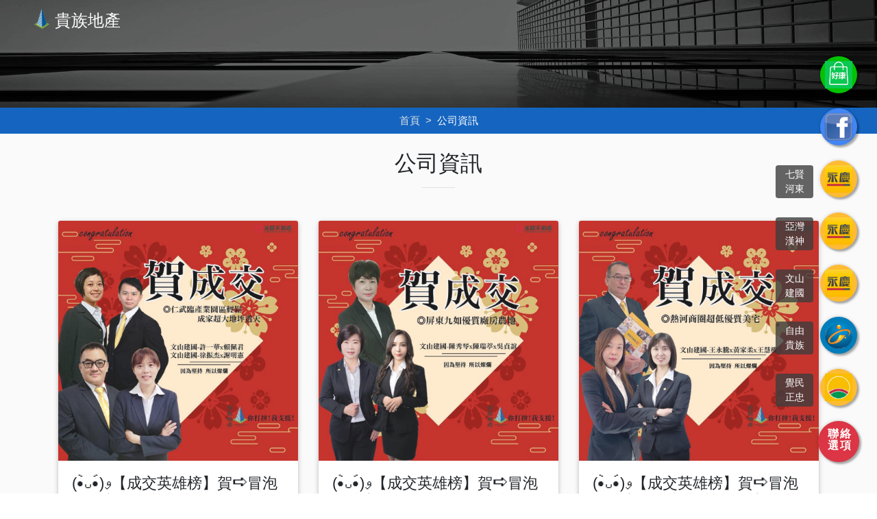

--- FILE ---
content_type: text/html; charset=UTF-8
request_url: https://noble.tw/recent-post-4.html
body_size: 8391
content:
<!doctype html>
<html lang="zh-TW">
<head>
<!-- column -->
<meta charset="utf-8">
<meta name="viewport" content="width=device-width, initial-scale=1, shrink-to-fit=no">
<title>公司資訊 | 貴族地產</title>
<meta property="og:title" 	content="公司資訊 | 貴族地產" />
<meta name="twitter:title" 	content="公司資訊 | 貴族地產" />
<meta name="keywords" 		content="" />
<meta name="description" 	content="" />
<meta property="og:description" 	content="" />
<meta name="twitter:description" 	content="" />
<meta property="og:url" content="https://noble.tw/recent-post.html" />
<link rel="canonical" 	href="https://noble.tw/recent-post.html" />
	<link rel="icon" href="https://noble.tw/static/noble/images/favicon.png" />
	<link rel="stylesheet" href="/static/noble/css/bootstrap.min.css" media="all">
	<link rel="stylesheet" href="/static/noble/css/mdb.min.css" media="all">
	<link rel="stylesheet" href="/static/noble/css/style.css" media="all">
	<link rel="stylesheet" href="/static/noble/css/main-menu.css" media="all">
	<link rel="stylesheet" href="/static/noble/css/responsive.css?v1" media="all">
	<link rel="stylesheet" href="/static/noble/css/public.css" media="all">
	<script src="https://challenges.cloudflare.com/turnstile/v0/api.js" async defer></script>
	<!--link rel="stylesheet" href="/static/noble/css/magnific-popup.css" media="all"-->

<style>
	body, h1, h2, h3, h4, h5, h6 {font-weight: 400!important;}
	.jzbody a {color: #007bff;word-wrap: break-word;}
    .news-tile .card-title {position: absolute; bottom: 0; left: .5rem; right: .5rem;}
	.rgba-stylish-strong {background-color: rgba(62, 69, 81, .5);}
	.title-hr {border-top: 2px solid rgba(0,0,0,.1);}
	.title-header {
		background: -webkit-linear-gradient(right, #6a11cb 0%, #b964a4 100%);
		background: -o-linear-gradient(left, #6a11cb 0%, #b964a4 100%);
		background: -moz-linear-gradient(to left, #6a11cb 0%, #b964a4 100%);
		background: linear-gradient(to left, #6a11cb 0%, #b964a4 100%);
		-webkit-background-clip: text;
		-webkit-text-fill-color: transparent;
		font-size: 36px;
		text-transform: uppercase;
		position: relative;
		z-index: 1;
	}
	.title-header:after {
		position: absolute;
		z-index: -1;
		left: calc(50% - 110px);
		width: 220px;
		height: 30px;
		top: 60%;
		content: '';
		background-size: cover;
		background-position: center;
		background-repeat: no-repeat;
		background-image: url(/static/noble/images/heading_after.png);
		opacity: .3;
	}
	.fs-12 {font-size: 0.8rem!important;}
	.fs-14 {font-size: 0.9rem!important;}
	.fs-15 {font-size: 0.95rem!important;}
	.fs-16 {font-size: 1rem!important;}
	.fs-18 {font-size: 1.2rem!important;}
	.fs-20 {font-size: 1.3rem!important;}
	.fs-22 {font-size: 1.4rem!important;}
	.fs-24 {font-size: 1.5rem!important;}
	.fs-26 {font-size: 1.6rem!important;}
	.fs-28 {font-size: 1.7rem!important;}
	.fs-32 {font-size: 2rem!important;}
	.fs-46 {font-size: 2.85rem!important;}
	.h5-responsive {font-size: 100%!important;}
	.h6-responsive {font-size: 90%!important;}
	.fl {float: left;}
	.card .badge.product {position: relative;z-index:1;float:left;font-weight: 300;padding:.25rem .5rem;margin:.5rem 0 .5rem .5rem;}
	.card .card-body .card-text {font-size: 1rem;}
	.btn.btn-md {font-size: .9rem;}
	.badge {font-weight: 500;}
    #masonry { 
        padding: 0; 
        min-height: 450px; 
        margin: 0 auto; 
    } 
    #masonry .card { 
        /*width: 330px;*/
        margin: 20px auto;
        padding: 0;
        border-width: 1px; 
        -webkit-box-shadow: 0 6px 12px rgba(0, 0, 0, 0.175); 
                box-shadow: 0 6px 12px rgba(0, 0, 0, 0.175); 
    } 
    #masonry .card figure { 
        margin: 0px; 
    }

	@media (min-width: 780px){
		.card-columns {column-count: 4!important;}
	}
	@media (min-width: 1440px){
		.card-columns {column-count: 5!important;}
	}
	@media (min-width: 1920px){
		.card-columns {column-count: 6!important;}
	}
	
	.form-control {height: calc(2em + .75rem + 2px);}
	.tw-city .form-group {display:inline-block;margin-right:.5rem;}
	.tw-city .form-group .form-control {display:block!important;height: calc(1.5em + .75rem + 2px);}
	.tw-city .bts {background-color: #dd6641;color:#fff;}
</style>
	<!--[if lt IE 9]>
	  <script src="/static/noble/js/html5.js"></script>
	  <![endif]-->
<!-- Global site tag (gtag.js) - Google Analytics -->
<script async src="https://www.googletagmanager.com/gtag/js?id=UA-164070269-1
"></script>
<script>
  window.dataLayer = window.dataLayer || [];
  function gtag(){dataLayer.push(arguments);}
  gtag('js', new Date());

  gtag('config', 'UA-164070269-1');
</script>

<!-- Facebook Pixel Code -->
<script>
!function(f,b,e,v,n,t,s)
{if(f.fbq)return;n=f.fbq=function(){n.callMethod?
n.callMethod.apply(n,arguments):n.queue.push(arguments)};
if(!f._fbq)f._fbq=n;n.push=n;n.loaded=!0;n.version='2.0';
n.queue=[];t=b.createElement(e);t.async=!0;
t.src=v;s=b.getElementsByTagName(e)[0];
s.parentNode.insertBefore(t,s)}(window, document,'script',
'https://connect.facebook.net/en_US/fbevents.js');
fbq('init', '1025554914592778');
fbq('track', 'PageView');
</script>
<noscript><img height="1" width="1" style="display:none"
src="https://www.facebook.com/tr?id=1025554914592778&ev=PageView&noscript=1"
/></noscript>
<!-- End Facebook Pixel Code -->

<!-- Google Tag Manager -->
<script>(function(w,d,s,l,i){w[l]=w[l]||[];w[l].push({'gtm.start':
new Date().getTime(),event:'gtm.js'});var f=d.getElementsByTagName(s)[0],
j=d.createElement(s),dl=l!='dataLayer'?'&l='+l:'';j.async=true;j.src=
'https://www.googletagmanager.com/gtm.js?id='+i+dl;f.parentNode.insertBefore(j,f);
})(window,document,'script','dataLayer','GTM-PWQ6QSF');</script>
<!-- End Google Tag Manager -->

<!-- Google Tag Manager (noscript) -->
<noscript><iframe src="https://www.googletagmanager.com/ns.html?id=GTM-PWQ6QSF"
height="0" width="0" style="display:none;visibility:hidden"></iframe></noscript>
<!-- End Google Tag Manager (noscript) --></head>
<body>
<header class="header header_light wOpacity wow fadeInDown" data-wow-delay="0.3s">
	<nav>
		<h1 class="text-white">
		<a href="https://noble.tw" class="mt-n2 logo">
			<img src="/Public/Admin/202004016652.png" height="32" width="32" alt="貴族地產">
			<strong class="h4 ml-n2 mb-0">貴族地產</strong>
		</a>
		</h1>
		<!--a href="" target="_blank" class="header_link" title="立即預約按鈕">立即預約</a-->
		<!--a class="header_link mt-2 ml-md-3 ml-1 " href="#message" title="立即預約按鈕" data-toggle="modal" data-target="#message">立即預約</a-->
	</nav>
</header>
	<div class="m2temTop wOpacity " style="background-image:url(/static/noble/images/topBg.jpg);">
		<div class="overlay"></div>

	</div>
<main>
<style>
.breadcrumb-item+.breadcrumb-item::before {
    display: inline-block;
    padding-right: .25rem;
    color: #e1e1e1;
    content: ">";
</style>
	<section class="blue darken-3">
		<div class="container py-1 px-2">
			<ol vocab="https://schema.org/" typeof="BreadcrumbList" class="breadcrumb bg-transparent flex-center list py-1 px-0 fs-15 mb-0">
				<li property="itemListElement" typeof="ListItem" class="breadcrumb-item">
					<a class="text-light" property="item" typeof="WebPage" href="https://noble.tw"><span property="name">首頁</span></a>
					<meta property="position" content="1">
				</li>
										<!--主站-->
										
				<li property="itemListElement" typeof="ListItem" class="breadcrumb-item">
					<span property="name" class="text-white">公司資訊</span>
					<meta property="position" content="2">
				</li>
															
			</ol>
		</div>
	</section>

	<section class="pb-5 grey lighten-5">
		<div class="container pt-4">
		<h2 class="h2-responsive text-center fw-5">公司資訊 </h2>
		<!--hr class="title-bar"-->
		<!--p class="text-muted text-center w-responsive mx-auto mb-5"></p-->
		<hr class="mt-3 mb-5" style="width:3rem;">
			<ul class="row" style="list-style:none;padding:0;">
							<li class="col-md-4 mb-4 d-flex align-items-stretch">
					<div class="card hoverable">
												
						<div class="view zoom">
							<div class="embed-responsive embed-responsive-1by1">
								<a href="https://noble.tw/recent-post/597.html" title="(•̀ᴗ•́)و【成交英雄榜】賀➪冒泡賀成交➪➪文山建國x許一華x賴佩君x徐振杰x謝明憲 案名：◤仁武臨產業園區輕鬆成家超大地坪透天◢">
								<img class="card-img-top embed-responsive-item" src="/Public/Admin/202201123107.jpg" alt="(•̀ᴗ•́)و【成交英雄榜】賀➪冒泡賀成交➪➪文山建國x許一華x賴佩君x徐振杰x謝明憲 案名：◤仁武臨產業園區輕鬆成家超大地坪透天◢" style="object-fit: cover;">
								<div class="mask rgba-white-slight waves-effect waves-light"></div>
								</a>
							</div>
						</div>
												<!--a href="https://noble.tw/recent-post/597.html" class="btn-floating btn-action ml-auto mr-4 purple lighten-2 waves-effect waves-light">
							<i class="fas fa-chevron-right pl-1"></i>
						</a-->
						<div class="card-body">
															<h2 class="h4-responsive card-title d-inline-block">
								<a href="https://noble.tw/recent-post/597.html" title="(•̀ᴗ•́)و【成交英雄榜】賀➪冒泡賀成交➪➪文山建國x許一華x賴佩君x徐振杰x謝明憲 案名：◤仁武臨產業園區輕鬆成家超大地坪透天◢">(•̀ᴗ•́)و【成交英雄榜】賀➪冒泡賀成交➪➪文山建國x許一華x賴佩君x徐振杰x謝明憲 案名：◤仁武臨產業園區輕鬆成家超大地坪透天◢</a>
							</h2>
							<hr>
							<p class="card-text ">(•̀ᴗ•́)و【成交英雄榜】賀➪冒泡賀成交➪➪文山建國x許一華x賴佩君x徐振杰x謝明憲 案名：◤仁武臨產業園區輕鬆成家超大地坪透天</p>
							<span>
															</span>
						</div>
					</div>
				</li>
							<li class="col-md-4 mb-4 d-flex align-items-stretch">
					<div class="card hoverable">
												
						<div class="view zoom">
							<div class="embed-responsive embed-responsive-1by1">
								<a href="https://noble.tw/recent-post/596.html" title="(•̀ᴗ•́)و【成交英雄榜】賀➪冒泡賀成交➪➪文山建國x陳秀琴x陳瑞葶x吳貞誼 案名：◤屏東九如優質廠房農地◢">
								<img class="card-img-top embed-responsive-item" src="/Public/Admin/202201129946.jpg" alt="(•̀ᴗ•́)و【成交英雄榜】賀➪冒泡賀成交➪➪文山建國x陳秀琴x陳瑞葶x吳貞誼 案名：◤屏東九如優質廠房農地◢" style="object-fit: cover;">
								<div class="mask rgba-white-slight waves-effect waves-light"></div>
								</a>
							</div>
						</div>
												<!--a href="https://noble.tw/recent-post/596.html" class="btn-floating btn-action ml-auto mr-4 purple lighten-2 waves-effect waves-light">
							<i class="fas fa-chevron-right pl-1"></i>
						</a-->
						<div class="card-body">
															<h2 class="h4-responsive card-title d-inline-block">
								<a href="https://noble.tw/recent-post/596.html" title="(•̀ᴗ•́)و【成交英雄榜】賀➪冒泡賀成交➪➪文山建國x陳秀琴x陳瑞葶x吳貞誼 案名：◤屏東九如優質廠房農地◢">(•̀ᴗ•́)و【成交英雄榜】賀➪冒泡賀成交➪➪文山建國x陳秀琴x陳瑞葶x吳貞誼 案名：◤屏東九如優質廠房農地◢</a>
							</h2>
							<hr>
							<p class="card-text ">(•̀ᴗ•́)و【成交英雄榜】賀➪冒泡賀成交➪➪文山建國x陳秀琴x陳瑞葶x吳貞誼 案名：◤屏東九如優質廠房農地◢</p>
							<span>
															</span>
						</div>
					</div>
				</li>
							<li class="col-md-4 mb-4 d-flex align-items-stretch">
					<div class="card hoverable">
												
						<div class="view zoom">
							<div class="embed-responsive embed-responsive-1by1">
								<a href="https://noble.tw/recent-post/595.html" title="(•̀ᴗ•́)و【成交英雄榜】賀➪冒泡賀成交➪➪文山建國x王永騰x黃家柔x王慧權 案名：◤熱河商圈超低優質美宅◢">
								<img class="card-img-top embed-responsive-item" src="/Public/Admin/202201124195.jpg" alt="(•̀ᴗ•́)و【成交英雄榜】賀➪冒泡賀成交➪➪文山建國x王永騰x黃家柔x王慧權 案名：◤熱河商圈超低優質美宅◢" style="object-fit: cover;">
								<div class="mask rgba-white-slight waves-effect waves-light"></div>
								</a>
							</div>
						</div>
												<!--a href="https://noble.tw/recent-post/595.html" class="btn-floating btn-action ml-auto mr-4 purple lighten-2 waves-effect waves-light">
							<i class="fas fa-chevron-right pl-1"></i>
						</a-->
						<div class="card-body">
															<h2 class="h4-responsive card-title d-inline-block">
								<a href="https://noble.tw/recent-post/595.html" title="(•̀ᴗ•́)و【成交英雄榜】賀➪冒泡賀成交➪➪文山建國x王永騰x黃家柔x王慧權 案名：◤熱河商圈超低優質美宅◢">(•̀ᴗ•́)و【成交英雄榜】賀➪冒泡賀成交➪➪文山建國x王永騰x黃家柔x王慧權 案名：◤熱河商圈超低優質美宅◢</a>
							</h2>
							<hr>
							<p class="card-text ">(•̀ᴗ•́)و【成交英雄榜】賀➪冒泡賀成交➪➪文山建國x王永騰x黃家柔x王慧權 案名：◤熱河商圈超低優質美宅◢</p>
							<span>
															</span>
						</div>
					</div>
				</li>
							<li class="col-md-4 mb-4 d-flex align-items-stretch">
					<div class="card hoverable">
												
						<div class="view zoom">
							<div class="embed-responsive embed-responsive-1by1">
								<a href="https://noble.tw/recent-post/594.html" title="#2022 ^^貴族一直都在，持續做公益回饋社會(•̀ᴗ•́)و">
								<img class="card-img-top embed-responsive-item" src="/Public/Admin/202201124795.jpg" alt="#2022 ^^貴族一直都在，持續做公益回饋社會(•̀ᴗ•́)و" style="object-fit: cover;">
								<div class="mask rgba-white-slight waves-effect waves-light"></div>
								</a>
							</div>
						</div>
												<!--a href="https://noble.tw/recent-post/594.html" class="btn-floating btn-action ml-auto mr-4 purple lighten-2 waves-effect waves-light">
							<i class="fas fa-chevron-right pl-1"></i>
						</a-->
						<div class="card-body">
															<h2 class="h4-responsive card-title d-inline-block">
								<a href="https://noble.tw/recent-post/594.html" title="#2022 ^^貴族一直都在，持續做公益回饋社會(•̀ᴗ•́)و">#2022 ^^貴族一直都在，持續做公益回饋社會(•̀ᴗ•́)و</a>
							</h2>
							<hr>
							<p class="card-text ">#2022 ^^貴族一直都在，持續做公益回饋社會(•̀ᴗ•́)و</p>
							<span>
															</span>
						</div>
					</div>
				</li>
							<li class="col-md-4 mb-4 d-flex align-items-stretch">
					<div class="card hoverable">
												
						<div class="view zoom">
							<div class="embed-responsive embed-responsive-1by1">
								<a href="https://noble.tw/recent-post/593.html" title="(•̀ᴗ•́)و【成交英雄榜】賀➪冒泡賀成交➪➪七賢河東×池孟芬店長 案名：◤郡都文青2房平車◢">
								<img class="card-img-top embed-responsive-item" src="/Public/Admin/202201128578.jpg" alt="(•̀ᴗ•́)و【成交英雄榜】賀➪冒泡賀成交➪➪七賢河東×池孟芬店長 案名：◤郡都文青2房平車◢" style="object-fit: cover;">
								<div class="mask rgba-white-slight waves-effect waves-light"></div>
								</a>
							</div>
						</div>
												<!--a href="https://noble.tw/recent-post/593.html" class="btn-floating btn-action ml-auto mr-4 purple lighten-2 waves-effect waves-light">
							<i class="fas fa-chevron-right pl-1"></i>
						</a-->
						<div class="card-body">
															<h2 class="h4-responsive card-title d-inline-block">
								<a href="https://noble.tw/recent-post/593.html" title="(•̀ᴗ•́)و【成交英雄榜】賀➪冒泡賀成交➪➪七賢河東×池孟芬店長 案名：◤郡都文青2房平車◢">(•̀ᴗ•́)و【成交英雄榜】賀➪冒泡賀成交➪➪七賢河東×池孟芬店長 案名：◤郡都文青2房平車◢</a>
							</h2>
							<hr>
							<p class="card-text ">(•̀ᴗ•́)و【成交英雄榜】賀➪冒泡賀成交➪➪七賢河東×池孟芬店長 案名：◤郡都文青2房平車◢</p>
							<span>
															</span>
						</div>
					</div>
				</li>
							<li class="col-md-4 mb-4 d-flex align-items-stretch">
					<div class="card hoverable">
												
						<div class="view zoom">
							<div class="embed-responsive embed-responsive-1by1">
								<a href="https://noble.tw/recent-post/592.html" title="(•̀ᴗ•́)و【成交英雄榜】賀➪冒泡賀成交➪➪亞灣漢神×李紀憲,蔡嘉展 案名：◤美術館高樓層可收租套房◢">
								<img class="card-img-top embed-responsive-item" src="/Public/Admin/202201129048.jpg" alt="(•̀ᴗ•́)و【成交英雄榜】賀➪冒泡賀成交➪➪亞灣漢神×李紀憲,蔡嘉展 案名：◤美術館高樓層可收租套房◢" style="object-fit: cover;">
								<div class="mask rgba-white-slight waves-effect waves-light"></div>
								</a>
							</div>
						</div>
												<!--a href="https://noble.tw/recent-post/592.html" class="btn-floating btn-action ml-auto mr-4 purple lighten-2 waves-effect waves-light">
							<i class="fas fa-chevron-right pl-1"></i>
						</a-->
						<div class="card-body">
															<h2 class="h4-responsive card-title d-inline-block">
								<a href="https://noble.tw/recent-post/592.html" title="(•̀ᴗ•́)و【成交英雄榜】賀➪冒泡賀成交➪➪亞灣漢神×李紀憲,蔡嘉展 案名：◤美術館高樓層可收租套房◢">(•̀ᴗ•́)و【成交英雄榜】賀➪冒泡賀成交➪➪亞灣漢神×李紀憲,蔡嘉展 案名：◤美術館高樓層可收租套房◢</a>
							</h2>
							<hr>
							<p class="card-text ">(•̀ᴗ•́)و【成交英雄榜】賀➪冒泡賀成交➪➪亞灣漢神×李紀憲,蔡嘉展 案名：◤美術館高樓層可收租套房◢</p>
							<span>
															</span>
						</div>
					</div>
				</li>
							<li class="col-md-4 mb-4 d-flex align-items-stretch">
					<div class="card hoverable">
												
						<div class="view zoom">
							<div class="embed-responsive embed-responsive-1by1">
								<a href="https://noble.tw/recent-post/591.html" title="(•̀ᴗ•́)و【成交英雄榜】賀➪冒泡賀成交➪➪亞灣漢神×王俊英 案名：◤中安路上吃市透天店面◢">
								<img class="card-img-top embed-responsive-item" src="/Public/Admin/202201124213.jpg" alt="(•̀ᴗ•́)و【成交英雄榜】賀➪冒泡賀成交➪➪亞灣漢神×王俊英 案名：◤中安路上吃市透天店面◢" style="object-fit: cover;">
								<div class="mask rgba-white-slight waves-effect waves-light"></div>
								</a>
							</div>
						</div>
												<!--a href="https://noble.tw/recent-post/591.html" class="btn-floating btn-action ml-auto mr-4 purple lighten-2 waves-effect waves-light">
							<i class="fas fa-chevron-right pl-1"></i>
						</a-->
						<div class="card-body">
															<h2 class="h4-responsive card-title d-inline-block">
								<a href="https://noble.tw/recent-post/591.html" title="(•̀ᴗ•́)و【成交英雄榜】賀➪冒泡賀成交➪➪亞灣漢神×王俊英 案名：◤中安路上吃市透天店面◢">(•̀ᴗ•́)و【成交英雄榜】賀➪冒泡賀成交➪➪亞灣漢神×王俊英 案名：◤中安路上吃市透天店面◢</a>
							</h2>
							<hr>
							<p class="card-text ">(•̀ᴗ•́)و【成交英雄榜】賀➪冒泡賀成交➪➪亞灣漢神×王俊英 案名：◤中安路上吃市透天店面◢</p>
							<span>
															</span>
						</div>
					</div>
				</li>
							<li class="col-md-4 mb-4 d-flex align-items-stretch">
					<div class="card hoverable">
												
						<div class="view zoom">
							<div class="embed-responsive embed-responsive-1by1">
								<a href="https://noble.tw/recent-post/590.html" title="(•̀ᴗ•́)و【成交英雄榜】賀➪冒泡賀成交➪➪亞灣漢神×李茂榮店長 案名：◤亞灣高樓四房平車◢">
								<img class="card-img-top embed-responsive-item" src="/Public/Admin/202201128853.jpg" alt="(•̀ᴗ•́)و【成交英雄榜】賀➪冒泡賀成交➪➪亞灣漢神×李茂榮店長 案名：◤亞灣高樓四房平車◢" style="object-fit: cover;">
								<div class="mask rgba-white-slight waves-effect waves-light"></div>
								</a>
							</div>
						</div>
												<!--a href="https://noble.tw/recent-post/590.html" class="btn-floating btn-action ml-auto mr-4 purple lighten-2 waves-effect waves-light">
							<i class="fas fa-chevron-right pl-1"></i>
						</a-->
						<div class="card-body">
															<h2 class="h4-responsive card-title d-inline-block">
								<a href="https://noble.tw/recent-post/590.html" title="(•̀ᴗ•́)و【成交英雄榜】賀➪冒泡賀成交➪➪亞灣漢神×李茂榮店長 案名：◤亞灣高樓四房平車◢">(•̀ᴗ•́)و【成交英雄榜】賀➪冒泡賀成交➪➪亞灣漢神×李茂榮店長 案名：◤亞灣高樓四房平車◢</a>
							</h2>
							<hr>
							<p class="card-text ">(•̀ᴗ•́)و【成交英雄榜】賀➪冒泡賀成交➪➪亞灣漢神×李茂榮店長 案名：◤亞灣高樓四房平車◢</p>
							<span>
															</span>
						</div>
					</div>
				</li>
						</ul>
					
		<nav>
		  <ul class="pagination pagination-circle pg-amber justify-content-center">
						<li class="page-item">
			  <a class="page-link" href="/recent-post-3.html" aria-label="Previous">
				<span aria-hidden="true">&laquo;</span>
				<span class="sr-only">Previous</span>
			  </a>
			</li>
												<li class="page-item"><a class="page-link" href="/recent-post-1.html">1</a></li>
												<li class="page-item"><a class="page-link" href="/recent-post-2.html">2</a></li>
												<li class="page-item"><a class="page-link" href="/recent-post-3.html">3</a></li>
												<li class="page-item active"><a class="page-link">4</a></li>
												<li class="page-item"><a class="page-link" href="/recent-post-5.html">5</a></li>
												<li class="page-item"><a class="page-link" href="/recent-post-6.html">6</a></li>
												<li class="page-item"><a class="page-link" href="/recent-post-7.html">7</a></li>
												<li class="page-item">
			  <a class="page-link" href="/recent-post-5.html" aria-label="Next">
				<span aria-hidden="true">&raquo;</span>
				<span class="sr-only">Next</span>
			  </a>
			</li>
					  </ul>
		</nav>

				

		</div>
	</section>

  <!--aside class="side-section right-box">
    <div class="whitebg tuijian">
      <h2 class="side-title">推薦</h2>
	  {--include="zhanzhangtuijian"}
      
    </div>
    <div class="blank clear" ></div>
    <div class="whitebg paihang">
      <h2 class="side-title">熱門</h2>
      {--include="dianjipaihang"}
    </div>
    <div class="blank clear" ></div>
    <div class="whitebg cloud">
      <h2 class="side-title">標籤雲</h2>
     {--include="biaoqianyun"}
    </div>
    <div class="whitebg suiji">
      <h2 class="side-title">猜你喜歡</h2>
     {--include="cainixihuan"}
    </div>
  </aside-->

</main>
<!-- Footer -->
<footer class="page-footer font-small blue pt-4">

  <!-- Footer Links -->
  <div class="container-fluid text-center text-md-left p-3 clearfix wOpacity wow fadeIn" data-wow-delay="0s" style="letter-spacing: 2.5px;">

    <!-- Grid row -->
    <div class="row justify-content-center">

      <!-- Grid column -->
      <div class="col-md-3 mt-md-0 mt-3">

        <!-- Content -->
        <!--Image-->
        <div class="">
          <img src="/Public/Admin/202004013177.png" class="img-fluid" alt="貴族地產">
        </div>
        <h5 class="text-uppercase"></h5>
        <p></p>

      </div>
      <!-- Grid column -->

      <hr class="clearfix w-100 d-md-none pb-3">

      <!-- Grid column -->
      <nav class="col-md-3 mb-md-0 mb-3">

        <!-- Links -->
        <h5 class="h4-responsive text-uppercase">導航選單</h5>
		<hr class="white ml-md-0" style="width:8rem;">
        <ul class="list-unstyled" style="line-height:2.5">
          <li>
            <a class="mx-3" href="https://noble.tw/about-us.html"><strong>關於我們</strong></a>
          </li>
          <li>
            <a class="mx-3" href="https://noble.tw/recent-post.html"><strong>公司資訊</strong></a>
          </li>
          <li>
            <a class="mx-3" href="https://noble.tw/news.html"><strong>業界新聞</strong></a>
          </li>
          <li>
            <a class="mx-3" href="https://noble.tw/service-base.html"><strong>服務據點</strong></a>
          </li>
          <li>
            <a class="mx-3" href="https://noble.tw/recruiting.html"><strong>人才招募</strong></a>
          </li>


        </ul>

      </nav>
      <!-- Grid column -->

      <!-- Grid column -->
      <div class="col-md-4 mb-md-0">
        <!-- Links -->
        <h5 class="h4-responsive text-uppercase">貴族地產</h5>
		<hr class="white ml-md-0" style="width:8rem;">
        <ul class="list-unstyled" style="line-height:2.5">
			<li>
				<div class="fb-page" data-href="https://www.facebook.com/noble072311111/" data-tabs="" data-width="" data-height="" data-small-header="true" data-adapt-container-width="true" data-hide-cover="false" data-show-facepile="false"><blockquote cite="https://www.facebook.com/noble072311111/" class="fb-xfbml-parse-ignore"><a href="https://www.facebook.com/noble072311111/">貴族地產股份有限公司-永慶不動產 七賢河東加盟店</a></blockquote></div>
			</li>
						<li>
				<a class="mx-3" role="button" href="tel:07-2311111" title="電話：07-2311111">電話：07-2311111</a>
			</li>
									<li>
				<a class="mx-3" role="button" href="tel:0967-111111" title="手機：0967-111111">手機：0967-111111</a>
			</li>
									<li>
				<a class="mx-3" role="button" target="_blink" href="https://www.google.com/maps/dir//高雄市前金區七賢二路397號" title="地址：高雄市前金區七賢二路397號">地址：高雄市前金區七賢二路397號</a>
			</li>
			        </ul>

      </div>
      <!-- Grid column -->

    </div>
    <!-- Grid row -->

  </div>
  <!-- Footer Links -->

  <!-- Copyright -->
  <div class="footer-copyright text-center py-3" style="background: rgb(30, 110, 184);color: rgba(255,255,255,.8);">©2019-2026 貴族地產 版權所有.</div>
  <!-- Copyright -->

</footer>
<!-- Footer -->
  <script rel="preload" as="script" src="/static/noble/js/jquery.min.js"></script>
  <script rel="preload" as="script" src="/static/noble/js/bootstrap.min.js"></script>
  <script rel="preload" as="script" src="/static/noble/js/mdb.min.js"></script>
<script src="/static/noble/js/scrollreveal.js"></script>
<script src="/static/noble/js/SuperEffects.js"></script>
<script src="/static/noble/js/tw-city-selector.js"></script>
<script src="/static/noble/js/public.js"></script>
<!--script src="/static/noble/js/magnific-popup.min.js"></script-->
<script>
//台灣城市區域選擇
  new TwCitySelector({
    el: '.city-selector-set',
    elCounty: '.county', // 在 el 裡查找 element
    elDistrict: '.district', // 在 el 裡查找 element
    elZipcode: '.zipcode' // 在 el 裡查找 element
  });
  
	$(function(){
		$("#district").change(function(){
			if($(this).val()!=''){
				$("#filterForm").submit();
			}
		})
	});
</script>
<style>
.chat .action-list button {
    height: 60px;
    width: 60px;
    border-radius: 50%;
    font-size: 1.85rem;
    border-width: 0;
    padding: 0;
    box-shadow: 0 0 5px rgba(0, 0, 0, .2), 3px 3px 3px rgba(0, 0, 0, .3)
}

.chat .btn-action {
    background-color: var(--red);
    color: white;
}

.chat .nextStep .btn-cart {
    background-color: white;
    color: #3e3d3d!important;
    z-index: 2
}

.chat .nextStep.notEmpty .btn-cart {
    color: white;
}

.chat .nextStep {
    position: relative
}

.chat .nextStep .goCar {
    color: black;
    font-size: 1.85rem;
    opacity: 0
}

.chat .nextStep.go .goCar {
    margin-left: 10px;
    transform: translateX(0vw);
    opacity: .5;
    animation: go-car 1s ease-in-out
}

.chat .text {
	font-size: 1rem;
	font-weight: 700;
    line-height: 17px;
    letter-spacing: 2px;
    padding-left: 4px;
	color: white;
	left: 0; right: 0; top: 10px;
}

.chat .btn-action>.text {
    opacity: 1;
    transition: all .3s;
    transform: rotate(0deg)
}

.chat .btn-action>i {
    opacity: 0;
    transition: all .3s;
    transform: rotate(-360deg)
}

.chat.active .btn-action>.text {
    opacity: 0;
    transform: rotate(360deg)
}

.chat.active .btn-action>i {
    opacity: 1;
    transform: rotate(0deg)
}

.chat {
    position: fixed;
    right: 20px;
    bottom: 40px;
    z-index: 10;
	/*display: none;*/
}


.chat ul.chat-list {
    margin-bottom: 7px;
    padding: 0 3px
}

.chat ul.chat-list>li {
    padding-left: 0;
    margin-bottom: 10px;
    position: relative;
    display: none
}

.chat ul.chat-list>li>button {
    height: 54px;
    width: 54px;
    border-radius: 50%;
    background-color: #f0b400;
    color: white;
    border-width: 0;
    padding: 0;
    box-shadow: 0 0 5px rgba(0, 0, 0, .2), 3px 3px 3px rgba(0, 0, 0, .3)
}

.chat ul.chat-list>li>button.phone,
.chat ul.chat-list>li>button.phone:hover {
    background-color: #ec5923;
}

.chat ul.chat-list>li>button.color-fb,
.chat ul.chat-list>li>button.color-fb:hover {
    background-color: #0084ff!important
}

.chat ul.chat-list>li>button.color-line,
.chat ul.chat-list>li>button.color-line:hover {
    background-color: #03c302!important
}

.chat ul.chat-list>li>button img {
    height: 40px
}

.chat ul.chat-list>li>button:hover {
    background-color: #f0b400;
    color: white;
    box-shadow: 0 0 5px rgba(0, 0, 0, .2), 3px 3px 3px rgba(0, 0, 0, .3)
}

.chat ul.chat-list>li>div {
    position: absolute;
    font-size: 0.9rem;
    padding: 3px 10px;
    background-color: rgba(62, 62, 62, 0.8);
    color: white;
    display: inline-block;
    right: 70px;
    top: 13px;
    border-radius: 4px;
    min-width: 55px;
    text-align: center
}


.action-list i {
    position: absolute;
    left: 0;
    right: 0;
    top: 0;
    bottom: 0;
    line-height: 60px
}

.action-list>li {
    padding-left: 0;
}
.action-list {
    margin-bottom: 0
}

.action-list>li:not(:last-of-type) {
    margin-bottom: 7px
}
.color-fb,
.color-fb:hover {
    background-color: #0084ff!important;
    border-color: #0084ff!important
}

.color-wx,
.color-wx:hover {
    background-color: #00cd37!important;
    border-color: #00cd37!important
}

.color-line,
.color-line:hover {
    background-color: #03c302!important;
    border-color: #03c302!important
}

/*直接顯示*/
.list-item {display: list-item!important;}

/*觸發顯示*/
.list-none {display: none;}

@media(max-width:576px) {
    .chat .action-list button {
        height: 50px;
        width: 50px;
        font-size: 1.65rem;
    }
    .chat {
        right: 10px;
        bottom: 20px;
    }
    .action-list i {
        line-height: 50px
    }
    .chat ul.chat-list>li>button {
        height: 44px;
        width: 44px;
    }
    .chat ul.chat-list>li>button img {
        height: 30px
    }
    .chat ul.chat-list>li>div {
        right: 53px;
        top: 8px;
    }
    .chat .text {
		font-size: 0.9rem;
		line-height: 16px;
		top: 6px;
    }
}
@media only screen and (device-width:375px) and (device-height:812px) and (-webkit-device-pixel-ratio:3) {
    .chat {
        bottom: 40px!important;
    }
}
</style>
<script>
//聯絡客服按鈕
function toggleChatList(a) {
    a = $(a).closest(".chat");
    var b = 0;
    a.is(".active") ? (a.removeClass("active"), $.map(a.find(".chat-list li"), function(a) {
        $(a).delay(b).fadeOut(200);
        b += 100
    })) : (a.addClass("active"), $.map(a.find(".chat-list li").get().reverse(), function(a) {
        $(a).delay(b).fadeIn(200);
        b += 100
    }))
}
function openContact(a, b) {
    switch (a) {
        case "page":
            return location.href = "" + b;//站內頁面
        case "line":
            return window.open(b);//LINE
        case "facebook":
            return window.open("https://m.me/" + b);//FB粉絲頁客服
        case "email":
            return location.href = "mailto:" + b;
        case "phone":
            return location.href = "tel:" + b;
    }
}
/*$(window).scroll(function(){
		if ($(this).scrollTop() > 200) {
			$('.chat').fadeIn();
		} else {
			$('.chat').fadeOut();
		}
	}); 

	$('.scrollup').click(function(){
		$("html, body").animate({ scrollTop: 0 }, 2000);
		return false;
})*/
</script>
<div class="chat">
    <ul class="list-unstyled chat-list">
		        <li>
            <button type="button" class="btn" title="地圖導航" onclick="openContact('page','https://www.google.com/maps/dir//高雄市前金區七賢二路397號')">
			<img src="/static/noble/img/svg/gmaps.svg"></button>
			</button>
        </li>
		                <li>
            <button type="button" class="btn default-color" title="撥打電話" onclick="openContact('phone','07-2311111')">
			<img src="/static/noble/img/svg/telephone.svg" alt="點擊此按鈕手機立即撥打電話">
			</button>
        </li>
        
                <li>
            <button type="button" class="btn color-line" title="LINE聊天" onclick="openContact('line','https://lihi1.com/9HPvP')">
			<img src="/static/noble/img/svg/line.svg" alt="點擊此按鈕使用LINE加好友通訊">
			</button>
        </li>
        
                <li class="mt-2 list-item">
            <button type="button" class="btn color-line" title="貴族好康通知" onclick="openContact('line','https://line.me/R/ti/p/@298vngma')">
            <img src="/static/noble/img/svg/jz80.jpg" alt="點擊此按鈕加入貴族好康通知"></button>
        </li>
        		
                <li>
            <button type="button" class="btn color-fb" title="臉書即時通" onclick="openContact('facebook','noble072311111')">
            <img src="/static/noble/img/svg/msger.svg" alt="點擊此按鈕使用臉書即時通工具"></button>
        </li>
		<li class="mt-2 list-item">
			<button type="button" class="btn btn-primary" title="貴族地產粉絲專頁" onclick="openContact('page','https://www.facebook.com/noble072311111')">
				<img src="/static/noble/images/fb_icon.png" alt="貴族地產粉絲專頁">
				<!--i class="fas fa-search text-white" aria-hidden="true"></i-->
			</button>
		</li>
                		<li class="mt-2 list-item">
			<button type="button" class="btn btn-warning" title="七賢河東店" onclick="openContact('page','https://shop.yungching.com.tw/072311111')">
				<img src="/static/noble/images/yc_icon.png" alt="七賢河東店">
				<!--i class="fas fa-search text-white" aria-hidden="true"></i-->
			</button>
			<div>七賢河東</div>
		</li>
        <li class="mt-2 list-item">
            <button type="button" class="btn btn-warning" title="亞灣漢神店" onclick="openContact('page','https://shop.yungching.com.tw/072692555')">
			<img src="/static/noble/images/yc_icon.png" alt="亞湾漢神店">
			</button>
			<div>亞灣漢神</div>
        </li>
		<li class="mt-2 list-item">
			<button type="button" class="btn btn-warning" title="鳳山文山建國店" onclick="openContact('page','https://shop.yungching.com.tw/077676111')">
				<img src="/static/noble/images/yc_icon.png" alt="鳳山文山建國店">
				<!--i class="fas fa-search text-white" aria-hidden="true"></i-->
			</button>
			<div>文山建國</div>
		</li>
		<li class="mt-2 list-item">
			<button type="button" class="btn " title="高雄自由貴族店" onclick="openContact('page','https://shop.yungching.com.tw/075561000')" style="background-color: #007dba;">
				<img src="/static/noble/images/chinglogo-1.png" alt="高雄自由貴族店">
				<!--i class="fas fa-search text-white" aria-hidden="true"></i-->
			</button>
			<div>自由貴族</div>
		</li>
		<li class="mt-2 list-item">
			<button type="button" class="btn btn-warning" title="永義房屋鳳山覺民正忠加盟店" onclick="openContact('page','https://shop.yungching.com.tw/077777676')" style="background-color: #007dba;">
				<img src="/static/noble/images/yungching.png" alt="永義房屋鳳山覺民正忠加盟店">
				<!--i class="fas fa-search text-white" aria-hidden="true"></i-->
			</button>
			<div>覺民正忠</div>
		</li>
    </ul>

    <ul class="list-unstyled action-list">
        <li>
            <button type="button" class="btn btn-action position-relative" onclick="toggleChatList(this);">
                <div class="text position-absolute">聯絡<br>選項</div>
				<i style="-webkit-filter: drop-shadow(1px 1px 4px #000);filter: drop-shadow(1px 1px 4px #000);">
					<svg width="25" height="25" viewBox="0 0 1000 1500" xmlns="http://www.w3.org/2000/svg" role="img" data-icon="close icon" aria-label="關閉聯絡選項">
					<path d="M616.5,500l349.4-349.4c32.1-32.1,32.1-84.3,0-116.5c-32.2-32.2-84.3-32.1-116.5,0L500,383.5L150.6,34.1C118.4,1.9,66.3,2,34.1,34.1C1.9,66.3,2,118.4,34.1,150.6L383.5,500L34.1,849.4c-32.2,32.2-32.2,84.3,0,116.5c32.1,32.1,84.3,32.2,116.5,0L500,616.5l349.4,349.4c32.1,32.1,84.3,32.2,116.5,0c32.1-32.1,32.1-84.3,0-116.5L616.5,500z" fill="#ffffff"></path></svg>
				</i>
			</button>
        </li>
    </ul>
</div>
<div id="fb-root"></div>
<script async defer crossorigin="anonymous" src="https://connect.facebook.net/zh_TW/sdk.js#xfbml=1&version=v6.0&appId=1804692806510416&autoLogAppEvents=1"></script>



<script defer src="https://static.cloudflareinsights.com/beacon.min.js/vcd15cbe7772f49c399c6a5babf22c1241717689176015" integrity="sha512-ZpsOmlRQV6y907TI0dKBHq9Md29nnaEIPlkf84rnaERnq6zvWvPUqr2ft8M1aS28oN72PdrCzSjY4U6VaAw1EQ==" data-cf-beacon='{"version":"2024.11.0","token":"43142b0449634f6399ff69081e1d60f7","r":1,"server_timing":{"name":{"cfCacheStatus":true,"cfEdge":true,"cfExtPri":true,"cfL4":true,"cfOrigin":true,"cfSpeedBrain":true},"location_startswith":null}}' crossorigin="anonymous"></script>
</body>
</html>

--- FILE ---
content_type: text/css
request_url: https://noble.tw/static/noble/css/style.css
body_size: 2712
content:
@charset "UTF-8";
/*@font-face
{
font-family: enFont;
src: url('../fonts/enFont.ttf');
}
*/
img{max-width: 100%;}
a{color:unset;}
a:active,a:hover{text-decoration:none;color:unset;outline:0}
.h7 {font-size: .9rem;font-weight: 500;line-height: 1.2;}
.card .badge{font-size:90%;}/*熱頂薦字*/
.message_bg{background: url(../images/message-bg.jpg) left bottom no-repeat; background-size: cover;}/*表單背景圖*/
.guanbi{display:none;}/*表單關閉按鈕*/
.hmFocus { height: 100%; position: fixed; left: 0; top: 0; width: 100%; z-index: 0; }
.hmFocus .bgImg{height:100%;}
.header { line-height: 72px; height: 80px; padding: 0px 45px; position: fixed; z-index: 88; width: 100%; transition: all 0.5s ease-in-out; left: 0px; top: 0px; }
.header_shdow { box-shadow:0 3px 4px rgba(0,0,0,0.1);}
.logo { float: left; transition:all 0.3s ease-in-out;}
.text-logo {font-weight: 600;letter-spacing: 3px;line-height:72px;}
.header_link { font-size: 14px; line-height: 32px; color: #FFF; background: #FF4242; float: right; height: 32px; width: 86px; text-align: center; border-radius: 1.5em; margin: 26px 0px 0px 20px; transition:all 0.3s ease-in-out }
.header_link:hover{ color: #FFF; background: #FF2626; }
.headerFixed{background:#fff; background: rgb(30, 110, 184); box-shadow:0 3px 4px rgba(0,0,0,0.1); height:64px;}
.headerFixed .logo{margin-top:-5px;}
.headerFixed .nav ul li{margin-top:0;}
.headerFixed .nav_a{line-height:64px;}
.headerFixed .header_link{margin-top:16px;}
.hmMain { position: relative; z-index: 1; }
li.hover .nav_a{color:#ff4242;}
.hmc1_ul { padding-top: 80px; margin: 0px 20px; }
.hmc1_ul ul li { padding: 0px 25px; float: left; width: 33.333%; text-align: center; margin-bottom: 40px; }
.hmc1_cBox { display: block; position: relative; }
.hmc1_cBox img{max-width:567px; height:auto; margin:0 auto}
.hmc1_cBox .bg_macbook {position: absolute;z-index: -1;}
.hmc1_cBox img[src=""]{opacity:0;width:0;height:146px;}
.hmc1_cBox .litpic{width:63%;margin:auto;padding-top:3.5%;}
.hmc1_btns { width: 100%; height: 42px; top: -56px; position:relative ; font-size: 14px; }
.hmc1_view,.hmc1_view:hover { color: #FFF; background: #07A8FB; text-align: center; display: inline-block; height: 40px; width: 118px; border: 1px solid #FFF; border-radius: 0.2em; line-height: 38px; margin: 0px 5px; transition:all 0.5s ease-in-out; transform:translate(-35px,0); opacity:0; filter:alpha(opacity=0); box-shadow:0 2px 3px rgba(0,0,0,0.1); }
.hmc1_ask,.hmc1_ask:hover { color: #FFF; background: #30C55A; text-align: center; display: inline-block; height: 40px; width: 118px; border: 1px solid #FFF; border-radius: 0.2em; line-height: 38px; margin: 0px 5px; transition:all 0.5s ease-in-out; transform:translate(35px,0); opacity:0; filter:alpha(opacity=0); box-shadow:0 2px 3px rgba(0,0,0,0.1);  }
.hmc1_cBox:hover a{opacity:1; filter:alpha(opacity=100); transform:translate(0,0);}
.mb_number { font-size: 16px; line-height: 28px; height: 28px; font-family: enFont; text-transform: uppercase; margin: -8px 0px 2px; }
.hmc1_des { line-height: 24px; color: #999999; font-size: 14px; }
.wiewMore { font-size: 15px; line-height: 48px; text-align: center; margin: 0px auto; height: 48px; width: 280px; border: 1px solid #DBDBDB; display: block; border-radius: 1.8em; color: #999; }
.wiewMore:hover{ color: #FFF; background: #ff3f3f; border: 1px solid #ff3f3f; }
.footer {background-color: rgb(30, 110, 184); color: white; line-height: 26px; padding: 22px 45px; font-size: 13px; border-top: 1px solid #5A5A5A; }
.footer a,.hmBom a{color: #9D9D9D; margin-right:8px;}
.footer a:hover,.hmBom a:hover{ color: #BCBCBC; }
.m2temTop {position: relative;background-position: center;background-size: cover;background-color: #555; transition: .8s;padding: 102px 45px 55px; color:#fff;}
.overlay {position:absolute;left:0;top:0;right:0;bottom:0;background:rgba(0,0,0,.3);}
.mbSel_1 { margin-bottom: 12px; line-height: 20px; max-width: 990px; }
.mbSelRbox { margin-left: 54px; }
.mbSel_a1 { padding: 0px 14px; line-height: 30px; height: 32px; border: 1px solid transparent; display: inline-block; color: #FFF; border-radius: 0.3em; margin: 0px 5px 5px 0px; transition:none;}
.mbSel_a1.on,.mbSel_a1:hover{ background: #dd6641; color: #FFF; border: 1px solid #dd6641; }
.mbSel_2 { margin-bottom: 10px; line-height: 36px; max-width:990px;}
.mbSel_color { color: #FFF; line-height: 20px; margin: 0px 18px 10px 0px; height: 20px; float:left }
.mbSel_color:hover{color:#fff;}
.mbSel_color i{ float: left; height: 20px; width: 20px; margin-right: 4px; border: 1px solid #FFF; border-radius: 0.2em; position: relative; }
.mbSel_color.on i:after{ content: ""; background: url(../images/mb_selIcon.png) no-repeat; height: 22px; width: 22px; position: absolute; left: 2px; bottom: 2px; }
.mbColorIcon1{ background: url(../images/colorBg.jpg) no-repeat left top; }
.mbColorIcon2{ background: #da0001; }
.mbColorIcon3{ background: #f27926; }
.mbColorIcon4{ background: #ffe808; }
.mbColorIcon5{ background: #89c70a; }
.mbColorIcon6{ background: #018adb; }
.mbColorIcon7{ background: #a02dd3; }
.mbColorIcon8{ background: #ff8fb5; }
.mbColorIcon9{ background: #FFF; }
.mbColorIcon10{ background: #804709; }
.mbColorIcon11{ background: #000; }
.mbColorIcon12{ background: #05ADB1; }
.mbSel_3 { line-height: 36px; height: 36px; }
.mbSerInt{ padding: 0px 38px 0px 15px; width: 100%; border: 1px solid rgba(255,255,255,0.7); line-height: 34px; height: 36px; font-size: 14px; color: #fff; background:rgba(0,0,0,0.3); border-radius:1.8em; }
.mbSelRbox2 { margin-left: 54px; position: relative; max-width: 412px;}
.mbSerBtn { background: url(../images/serIcon.png) no-repeat center center; height: 36px; width: 36px; position: absolute; border-width: 0px; border-style: none; cursor: pointer; top: 0px; right: 0px; }
.pagination{ padding: 0px 75px; height: 115px; }
.pagination li{display: inline-block; margin-right: 8px;}
.pagination li a,.pagination li span{ line-height: 36px; padding: 0px 12px; height: 36px; display: inline-block; font-size: 18px; color: #999999; }
.pagination li.active span,.pagination li a:hover{ color: #FFF; background: #ff3f3f; }
.pagination li.disabled{display: none}
.dsNone{display:none;}
.dsOpacity{opacity:0; filter:alpha(opacity=0); transition:all 0.5s ease-in-out;}
.on.dsOpacity{opacity:1!important; filter:alpha(opacity=100)!important;}
.head { width: 100%; height: 44px; padding-top: 0px; position:fixed; left:0; top:0; background-color: #000; z-index:20; }
.headEmpty{height:44px;}
.vlinks{float:left; padding-left:35px;}
.vlinks_a{ color:#fff; font-size:14px; padding:0 15px; line-height:32px; height:32px; float:left; margin:6px 5px 0 0; border-radius:0.3em;}
.vlinks_a.on,.vlinks_a:hover{ background: #DD0C0F; color: #fff; font-weight: bold; }
.webNumber{ width: 110px; text-align: center; position: absolute; right: 180px; line-height: 44px; font-size: 16px; text-align: center; top: 0; color: #fff; }
.viewType,.viewType:hover{ float: right; color: #fff; line-height: 44px; font-size: 14px; background: url(../images/t11.png) no-repeat left center; padding: 0px 0px 0px 40px; margin-right: 35px; }
.imgWrapper{font-size:0; position:relative; overflow:hidden}
.imgWrapper .imgBox{position:absolute; width:100%; left:0; top:0; background-position:center top!important; background-repeat:no-repeat!important;}
.imgWrapper img{display:none;}
#viewBtn2{display:none;}
.imgWrapperBox img{display:block; width:100%; height:auto;}
@media (max-width:1599px){
.hmc1_ul { padding-top: 60px; margin: 0px 30px; }
.hmc1_ul ul li {width: 33.333%; }
.pagination{ padding: 0px 55px;}
}
@media (max-width:1399px){
.hmc1_ul ul li{padding:0 5px;}	
}
@media (max-width:993px){
.hmc1_ul ul li {width: 50%; }
.hmc1_view,.hmc1_view:hover,.hmc1_ask,.hmc1_ask:hover{margin:0 3px; width:110px;}
}
@media (max-width:767px){
.hmc1_ul ul li {width: 100%; margin-bottom:26px;}
.hmc1_ul { padding-top: 50px; margin: 0px 0px; }
.hmc1_btns{top:-50px;}
.header{padding:0 15px;}
.m2temTop{ padding:90px 15px 55px;font-size: 14px;}
.mbSelRbox{margin-left:45px;}
.mbSelRbox2{margin-left:45px;}
.pagination{ padding: 0px 15px; height: 95px; }
.pagination li{ margin-right: 3px;}
.pagination li a,.pagination li span{ line-height: 28px; padding: 0px 8px; height: 30px; font-size: 12px;}
.logo img{transform:scale(0.9); transform-origin:left}
.headerFixed{height:58px;}
.headerFixed .logo{margin-top:-7px;}
.headerFixed .header_link{margin-top:13px;}
}

.webLayer{width:100%; height:100%; background:#333; background:rgba(0,0,0,0.9); position:fixed; left:0; top:0; z-index:900; display:none}
.webLayerCon{width:300px; height:200px; background:#fff; border-radius:0.3em; position:fixed; z-index:902; position:fixed; left:50%; top:50%; margin-left:-150px; margin-top:-100px; text-align:center; display:none}
.webLayerCon strong{line-height:28px; display:block; padding-top:25px; font-size:16px;}
.webLayerInput{width:230px; padding:0 15px; margin:10px auto; line-height:30px; height:34px; border-radius:0.3em; border:1px solid #ddd; color:#666;}
.webLyaer_des{ font-size: 14px; line-height: 24px; color: #F60; }
.webLayerSubmit{ display:block; width:230px; height:34px; line-height:34px; color:#fff; background:#F30; border-radius:0.3em; margin:0 auto; font-size:16px; font-weight:bold; margin-bottom:10px;}
.webLayerSubmit:hover{ color: #FFF; background: #E32E00; }

--- FILE ---
content_type: text/css
request_url: https://noble.tw/static/noble/css/main-menu.css
body_size: 4760
content:
    /* Main Menu Area css============================================================================================ */
.main_menu_three .navbar-brand {color:#dd6642!important;}
.header_area.fixed_menu .logo{
	max-height:50px;
	margin-top:-5px;
}
.header_area.fixed_menu.navbar_fixed .logo{
	max-height:50px;
}
.navbar-collapse .collapse .show {height:100vh;}
@media (max-width: 991px){
	.header_area.fixed_menu .logo{
		max-height:50px;
	}
	.header_area.fixed_menu.navbar_fixed .logo{
		max-height:50px;
	}
}
.header_area .navbar {
    padding: 0px;
}

.header_area .navbar .navbar-nav li.submenu >a:after {
    content: "\f107";
    font-family: 'FontAwesome';
    border: none;
    position: absolute;
    font-weight: 500;
}

.header_area .navbar .navbar-nav li.submenu .dropdown-menu {
    border: none;
    padding: 0px;
    border-radius: 0px;
    -webkit-box-shadow: none;
    box-shadow: none;
    margin: 0px;
    background: transparent;
}

@media (min-width: 992px) {
    .header_area .navbar .navbar-nav li.submenu .dropdown-menu {
        position: absolute;
        top: 100%;
        left: 0px;
        min-width: 240px;
        text-align: left;
        opacity: 0;
        -webkit-transition: all 300ms ease-in;
        -o-transition: all 300ms ease-in;
        transition: all 300ms ease-in;
        visibility: hidden;
        display: block;
        border: none;
        padding: 0px;
        border-radius: 0px;
        -webkit-box-shadow: 0px 3px 16px 0px rgba(0, 0, 0, 0.08);
        box-shadow: 0px 3px 16px 0px rgba(0, 0, 0, 0.08);
    }
}

.header_area .navbar .navbar-nav li.submenu .dropdown-menu li {
    margin-right: 0px;
    display: block;
    background: var(--main-color);
    -webkit-transition: all 0.4s linear;
    -o-transition: all 0.4s linear;
    transition: all 0.4s linear;
}

@media (min-width: 992px) {
    .header_area .navbar .navbar-nav li.submenu .dropdown-menu li {
        margin-top: 10px;
    }
}

.header_area .navbar .navbar-nav li.submenu .dropdown-menu li a {
    display: block;
    line-height: 42px;
    color: #222;
    font-size: 14px;
    padding: 0px 30px;
    text-transform: inherit;
    -webkit-transition: all 300ms ease;
    -o-transition: all 300ms ease;
    transition: all 300ms ease;
    font-weight: normal;
    text-shadow: none;
    border-bottom: 1px solid #dcdcdc;
}

.header_area .navbar .navbar-nav li.submenu .dropdown-menu li:hover a {
    color: #fff;
    background: var(--main-bgcolor);
}

.header_area .navbar .navbar-nav li.submenu .dropdown-menu li:last-child a {
    border-bottom: 0px;
}

@media (min-width: 992px) {
    .header_area .navbar .navbar-nav li.submenu .dropdown-menu .submenu .dropdown-menu {
        visibility: hidden;
        opacity: 0;
        -webkit-transform: rotate(0deg);
        -ms-transform: rotate(0deg);
        transform: rotate(0deg);
        left: auto;
        right: 97%;
        top: 0px;
        -webkit-transition: all 300ms ease-in;
        -o-transition: all 300ms ease-in;
        transition: all 300ms ease-in;
        -webkit-box-shadow: 0px 3px 16px 0px rgba(0, 0, 0, 0.08);
        box-shadow: 0px 3px 16px 0px rgba(0, 0, 0, 0.08);
    }
}

.header_area .navbar .navbar-nav li.submenu .dropdown-menu .submenu .dropdown-menu li a {
    background: #fff;
    color: #222;
}

.header_area .navbar .navbar-nav li.submenu .dropdown-menu .submenu .dropdown-menu li:hover a {
    background: #873c24;
    color: #fff;
}

@media (min-width: 992px) {
    .header_area .navbar .navbar-nav li.submenu .dropdown-menu .submenu:hover.submenu .dropdown-menu {
        visibility: visible;
        right: 100%;
        opacity: 1;
    }
}

@media (min-width: 992px) {
    .header_area .navbar .navbar-nav li:hover.submenu .dropdown-menu {
        opacity: 1;
        visibility: visible;
    }
    .header_area .navbar .navbar-nav li:hover.submenu .dropdown-menu li {
        margin-top: 0px;
    }
}

.header_area.fixed_menu {
    position: absolute;
    top: 0px;
    width: 100%;
    left: 0px;
    top: 0px;
    z-index: 35;
    background-color: transparent;
}

.header_area.fixed_menu + section,
.header_area.fixed_menu + div,
.header_area.fixed_menu + footer {
    /*margin-top: 91px;*/
}

.header_area.fixed_menu.navbar_fixed .main_menu_two {
    position: fixed;
    width: 100%;
    top: -70px;
    left: 0;
    right: 0;
    background: #fff;
    -webkit-transform: translateY(70px);
    -ms-transform: translateY(70px);
    transform: translateY(70px);
    -webkit-transition: background 500ms ease, -webkit-transform 500ms ease;
    transition: background 500ms ease, -webkit-transform 500ms ease;
    -o-transition: transform 500ms ease, background 500ms ease;
    transition: transform 500ms ease, background 500ms ease;
    transition: transform 500ms ease, background 500ms ease, -webkit-transform 500ms ease;
    -webkit-transition: transform 500ms ease, background 500ms ease;
    -webkit-box-shadow: 0px 0px 18px 0px rgba(0, 0, 0, 0.14);
    box-shadow: 0px 0px 18px 0px rgba(0, 0, 0, 0.14);
    z-index: 40;
}

.header_area.fixed_menu.navbar_fixed .main_menu_two .navbar.navbar-expand-lg {
    -webkit-box-shadow: none;
    box-shadow: none;
}

.header_area.fixed_menu.navbar_fixed .main_menu_two .navbar.navbar-expand-lg .navbar-nav >li >a {
    line-height: 70px;
}

.header_area.fixed_menu.navbar_fixed .main_menu_three {
    position: fixed;
    width: 100%;
    top: -70px;
    left: 0;
    right: 0;
    background: #fff;
    -webkit-transform: translateY(70px);
    -ms-transform: translateY(70px);
    transform: translateY(70px);
    -webkit-transition: background 500ms ease, -webkit-transform 500ms ease;
    transition: background 500ms ease, -webkit-transform 500ms ease;
    -o-transition: transform 500ms ease, background 500ms ease;
    transition: transform 500ms ease, background 500ms ease;
    transition: transform 500ms ease, background 500ms ease, -webkit-transform 500ms ease;
    -webkit-transition: transform 500ms ease, background 500ms ease;
    -webkit-box-shadow: 0px 0px 18px 0px rgba(0, 0, 0, 0.14);
    box-shadow: 0px 0px 18px 0px rgba(0, 0, 0, 0.14);
    z-index: 40;
}

.header_area.fixed_menu.navbar_fixed .main_menu_three .navbar.navbar-expand-lg {
    -webkit-box-shadow: none;
    box-shadow: none;
}

.header_area.fixed_menu.navbar_fixed .main_menu_three .navbar.navbar-expand-lg .navbar-nav >li >a {
    line-height: 70px;
}

.header_area.fixed_menu.menu_two + section,
.header_area.fixed_menu.menu_two + div,
.header_area.fixed_menu.menu_two + footer {
    margin-top: 125px;
}

.header_area.fixed_menu.menu_three + section,
.header_area.fixed_menu.menu_three + div,
.header_area.fixed_menu.menu_three + footer {
    margin-top: 91px;
}

.header_area.navbar_fixed .main_menu {
    position: fixed;
    width: 100%;
    top: -70px;
    left: 0;
    right: 0;
    background: #fff;
    -webkit-transform: translateY(70px);
    -ms-transform: translateY(70px);
    transform: translateY(70px);
    -webkit-transition: background 500ms ease, -webkit-transform 500ms ease;
    transition: background 500ms ease, -webkit-transform 500ms ease;
    -o-transition: transform 500ms ease, background 500ms ease;
    transition: transform 500ms ease, background 500ms ease;
    transition: transform 500ms ease, background 500ms ease, -webkit-transform 500ms ease;
    -webkit-transition: transform 500ms ease, background 500ms ease;
    -webkit-box-shadow: 0px 0px 18px 0px rgba(0, 0, 0, 0.14);
    box-shadow: 0px 0px 18px 0px rgba(0, 0, 0, 0.14);
    z-index: 40;
}

.header_area.navbar_fixed .main_menu .navbar.navbar-expand-lg {
    -webkit-box-shadow: none;
    box-shadow: none;
}

.header_area.navbar_fixed .main_menu .navbar.navbar-expand-lg .navbar-nav >li >a {
    line-height: 70px;
}

.header_area.cavus_menu.navbar_fixed {
    position: fixed;
    width: 100%;
    top: -70px;
    left: 0;
    right: 0;
    background: #fff;
    -webkit-transform: translateY(70px);
    -ms-transform: translateY(70px);
    transform: translateY(70px);
    -webkit-transition: background 500ms ease, -webkit-transform 500ms ease;
    transition: background 500ms ease, -webkit-transform 500ms ease;
    -o-transition: transform 500ms ease, background 500ms ease;
    transition: transform 500ms ease, background 500ms ease;
    transition: transform 500ms ease, background 500ms ease, -webkit-transform 500ms ease;
    -webkit-transition: transform 500ms ease, background 500ms ease;
    -webkit-box-shadow: 0px 0px 18px 0px rgba(0, 0, 0, 0.14);
    box-shadow: 0px 0px 18px 0px rgba(0, 0, 0, 0.14);
    z-index: 40;
}

.header_area.cavus_menu.navbar_fixed .canvus_menu_inner .left a {
    line-height: 80px;
}

.header_area.cavus_menu.navbar_fixed .canvus_menu_inner .right .list li {
    line-height: 80px;
}

.top_menu {
    background: #1d1d1d;
}

.top_menu .left_text a {
    font-size: 14px;
    color: #fff;
    text-transform: uppercase;
    line-height: 45px;
    margin-bottom: 0px;
    display: inline-block;
}

.top_menu .right_text {
    display: -webkit-box;
    display: -ms-flexbox;
    display: flex;
}

.top_menu .right_text .nice-select {
    display: inline-block;
    padding-top: 0px;
    padding-bottom: 0px;
    border-radius: 0px;
    -webkit-box-shadow: none;
    box-shadow: none;
    background: transparent;
    border: none;
    height: 45px;
    line-height: 45px;
    color: #fff;
    width: auto;
    padding-right: 28px;
}

.top_menu .right_text .nice-select:after {
    content: "\f107";
    border: none;
    font: normal normal normal 14px/1 FontAwesome;
    -webkit-transform: rotate(0);
    -ms-transform: rotate(0);
    transform: rotate(0);
    margin-top: -8px;
}

.top_menu .right_text .nice-select .list {
    border-radius: 0px;
    margin: 0px;
    z-index: 99;
}

.top_menu .right_text .nice-select .list li {
    color: #222;
    font-weight: normal;
}

.logo_part {
    padding: 20px 0px;
}

.logo_part .logo_part_inner {
    display: -webkit-box;
    display: -ms-flexbox;
    display: flex;
}

.logo_part .left_search {
    display: -webkit-inline-box;
    display: -ms-inline-flexbox;
    display: inline-flex;
    width: 50%;
    -webkit-box-orient: horizontal;
    -webkit-box-direction: normal;
    -ms-flex-direction: row;
    flex-direction: row;
}

.logo_part .left_search .input-group {
    display: block;
    max-width: 400px;
}

.logo_part .left_search .input-group .form-control {
    border: none;
    background: #f5f5f5;
    display: block;
    width: 400px;
    height: 54px;
    border-radius: 27px;
    padding: 0px 35px;
    outline: none;
    -webkit-box-shadow: none;
    box-shadow: none;
    font-size: 14px;
    color: #727272;
}

.logo_part .left_search .input-group .form-control.placeholder {
    font-size: 14px;
    color: #727272;
}

.logo_part .left_search .input-group .form-control:-moz-placeholder {
    font-size: 14px;
    color: #727272;
}

.logo_part .left_search .input-group .form-control::-moz-placeholder {
    font-size: 14px;
    color: #727272;
}

.logo_part .left_search .input-group .form-control::-webkit-input-placeholder {
    font-size: 14px;
    color: #727272;
}

.logo_part .left_search .input-group .input-group-append {
    position: absolute;
    right: 6px;
    top: 50%;
    -webkit-transform: translateY(-50%);
    -ms-transform: translateY(-50%);
    transform: translateY(-50%);
    z-index: 5;
}

.logo_part .left_search .input-group .input-group-append .btn {
    -webkit-transform: rotate(271deg);
    -ms-transform: rotate(271deg);
    transform: rotate(271deg);
    padding: 0px;
    width: 42px;
    height: 42px;
    background: #469bff;
    border-radius: 50%;
    padding: 0px;
    text-align: center;
    color: #fff;
    -webkit-box-shadow: 0px 2px 10px 0px rgba(70, 155, 255, 0.75);
    box-shadow: 0px 2px 10px 0px rgba(70, 155, 255, 0.75);
}

.logo_part .left_search .input-group .input-group-append .btn i {
    color: #fff;
    position: relative;
    bottom: -2px;
}

.logo_part .center_logo {
    display: -webkit-inline-box;
    display: -ms-inline-flexbox;
    display: inline-flex;
    float: none;
    margin-top: 14px;
}

.logo_part .right_cart {
    display: -webkit-inline-box;
    display: -ms-inline-flexbox;
    display: inline-flex;
    width: 50%;
    -webkit-box-orient: horizontal;
    -webkit-box-direction: reverse;
    -ms-flex-direction: row-reverse;
    flex-direction: row-reverse;
}

.logo_part .right_cart .list li a {
    font-size: 14px;
    color: #222;
    text-transform: uppercase;
    font-weight: 500;
    position: relative;
    line-height: 54px;
}

.logo_part .right_cart .list li a:after {
    content: '1';
    height: 20px;
    width: 20px;
    background: #873c24;
    -webkit-box-shadow: 0px 2px 10px 0px rgba(70, 155, 255, 0.75);
    box-shadow: 0px 2px 10px 0px rgba(70, 155, 255, 0.75);
    border-radius: 50%;
    color: #fff;
    text-align: center;
    display: inline-block;
    position: absolute;
    left: 19px;
    top: -15px;
    font-size: 12px;
    line-height: 20px;
    font-weight: 500;
}

.logo_part .right_cart .list li a i {
    margin-right: 23px;
    font-size: 30px;
    color: #222;
    font-weight: 600;
    position: relative;
    top: 7px;
}

.main_menu {
    position: absolute;
    width: 100%;
    z-index: 35;
}

.main_menu .navbar {
    padding: 0px;
    background-color: #fff !important;
    -webkit-box-shadow: 0px 5px 15px 0px rgba(0, 0, 0, 0.13);
    box-shadow: 0px 5px 15px 0px rgba(0, 0, 0, 0.13);
}

@media (min-width: 992px) {
    .main_menu .navbar .navbar-brand {
        display: none;
    }
}

.main_menu .navbar .navbar-nav {
    width: 100%;
}

.main_menu .navbar .navbar-nav >li {
    width: calc(100% / 9);
}

.main_menu .navbar .navbar-nav >li a {
    font-size: 14px;
    color: #222;
    font-weight: 500;
    text-transform: uppercase;
    letter-spacing: 1.4px;
    line-height: 60px;
    display: inline-block;
}

.main_menu .navbar .navbar-nav >li:hover a,
.main_menu .navbar .navbar-nav >li.active a {
    color: #873c24;
}

.main_menu_two .navbar .navbar-nav {
    width: 100%;
}

.main_menu_two .navbar .navbar-nav li:not(:last-child) {
    margin-right: 30px;
}

.main_menu_two .navbar .navbar-nav li a {
    font-size: 14px;
    color: #222;
    font-weight: normal;
    text-transform: uppercase;
    letter-spacing: .7px;
    line-height: 125px;
    font-family: "Lato", sans-serif;
    display: inline-block;
}

.main_menu_two .navbar .navbar-nav li:hover a,
.main_menu_two .navbar .navbar-nav li.active a {
    color: #873c24;
}

.main_menu_two .navbar .navbar-nav.navbar-right {
    width: 270px;
}

.main_menu_two .navbar .navbar-nav.navbar-right li:not(:last-child) {
    margin-right: 10px;
}

.main_menu_two .navbar .navbar-nav.navbar-right li a {
    font-size: 13px;
    font-family: "Lato", sans-serif;
    letter-spacing: .325px;
}

.main_menu_two .navbar .navbar-nav.navbar-right li:first-child {
    margin-right: 15px;
}

.main_menu_two .navbar .navbar-nav.navbar-right li:first-child a {
    position: relative;
    font-size: 20px;
}

.main_menu_two .navbar .navbar-nav.navbar-right li:first-child a:before {
    content: "";
    height: 14px;
    width: 1px;
    position: absolute;
    right: -7px;
    top: 49.5%;
    -webkit-transform: translateY(-50%);
    -ms-transform: translateY(-50%);
    transform: translateY(-50%);
    background: #222;
}

.main_menu_two .navbar .navbar-nav.navbar-right li:last-child {
    margin-left: 4px;
}

.main_menu_two .navbar .navbar-nav.navbar-right li:last-child a {
    position: relative;
    font-size: 25px;
}

.main_menu_two .navbar .navbar-nav.navbar-right li:last-child a:before {
    content: "";
}

.main_menu_three .navbar .navbar-nav li {
    margin-right: 30px;
}

.main_menu_three .navbar .navbar-nav li a {
    font-size: 16px;
    color: #222;
    font-weight: normal;
    text-transform: capitalize;
    letter-spacing: .7px;
    line-height: 90px;
    display: inline-block;
    -webkit-transition: color 0.3s linear;
    -o-transition: color 0.3s linear;
    transition: color 0.3s linear;
}

.main_menu_three .navbar .navbar-nav li:hover a,
.main_menu_three .navbar .navbar-nav li.active a {
    color:#dd6642!important;
}

.main_menu_three .navbar .navbar-nav.navbar-right li:not(:last-child) {
    margin-right: 15px;
}

.main_menu_three .navbar .navbar-nav.navbar-right li a {
    font-size: 13px;
    font-family: "Lato", sans-serif;
    letter-spacing: .325px;
    text-transform: uppercase;
}

.main_menu_three .navbar .navbar-nav.navbar-right li:first-child {
    margin-right: 18px;
}

.main_menu_three .navbar .navbar-nav.navbar-right li:first-child a {
    position: relative;
    font-size: 20px;
}

.main_menu_three .navbar .navbar-nav.navbar-right li:first-child a:before {
    content: "";
    height: 14px;
    width: 1px;
    position: absolute;
    right: -7px;
    top: 49.5%;
    -webkit-transform: translateY(-50%);
    -ms-transform: translateY(-50%);
    transform: translateY(-50%);
    background: #222;
}

.main_menu_three .navbar .navbar-nav.navbar-right li:last-child {
    margin-right: 0px;
}

.main_menu_three .navbar .navbar-nav.navbar-right li:last-child a {
    position: relative;
    font-size: 20px;
}

.main_menu_three .navbar .navbar-nav.navbar-right li:last-child a:before {
    content: "";
}

.cavus_menu {
    position: absolute;
    top: 0px;
    width: 100%;
    border-left-width: 0px;
    z-index: 30;
}

.cavus_menu .canvus_menu_inner .left a {
    line-height: 120px;
}

.cavus_menu .canvus_menu_inner .right .list li {
    display: inline-block;
    line-height: 120px;
    margin-left: 20px;
}

.cavus_menu .canvus_menu_inner .right .list li a {
    font-size: 18px;
    color: #222;
}

.cavus_menu .canvus_menu_inner .right .list li.cart a i {
    position: relative;
}

.cavus_menu .canvus_menu_inner .right .list li.cart a i:after {
    content: "2";
    height: 20px;
    width: 20px;
    border-radius: 50%;
    text-align: center;
    line-height: 20px;
    background: #eff67b;
    font-size: 10px;
    display: inline-block;
    position: absolute;
    top: -8px;
    right: -12px;
    font-weight: bold;
    font-style: normal;
}

.cavus_menu .canvus_menu_inner .right .list li.canvus_btn {
    cursor: pointer;
}

.cavus_menu .canvus_menu_inner .right .list li.canvus_btn span {
    width: 32px;
    background: #222;
    height: 3px;
    display: block;
    margin-top: 5px;
    -webkit-transition: all 600ms linear 0s;
    -o-transition: all 600ms linear 0s;
    transition: all 600ms linear 0s;
}

.cavus_menu .canvus_menu_inner .right .list li.canvus_btn:hover span:nth-child(2) {
    width: 20px;
}


/* End Main Menu Area css============================================================================================ */

.offcanvus_menu {
    position: fixed;
    top: 0;
    bottom: 0;
    right: 0;
    width: 100%;
    max-width: 545px;
    z-index: 9999;
    background-color: #fff;
    -webkit-transform: translateX(100%);
    -ms-transform: translateX(100%);
    transform: translateX(100%);
    -webkit-transition: all .6s ease;
    -o-transition: all .6s ease;
    transition: all .6s ease;
}

.offcanvus_menu .close_menu {
    float: right;
    height: 30px;
    width: 30px;
    color: #fff;
    margin-right: 30px;
    margin-top: 30px;
    background: #222;
    text-align: center;
    line-height: 28px;
    font-size: 20px;
    font-weight: bold;
    cursor: pointer;
    -webkit-transition: all 600ms linear 0s;
    -o-transition: all 600ms linear 0s;
    transition: all 600ms linear 0s;
}

.offcanvus_menu .close_menu:hover {
    background: #eff67b;
    color: #222;
}

.offcanvus_menu .off_menu {
    position: absolute;
    left: 0px;
    top: 15vh;
    overflow-x: hidden;
    overflow-y: auto;
    max-height: 40vh;
    -webkit-overflow-scrolling: touch;
    overflow-scrolling: touch;
    font-weight: 600;
    width: 100%;
    display: block;
    letter-spacing: -.025rem;
    list-style: none;
    margin: 0;
    -webkit-transform: translateY(3rem);
    -ms-transform: translateY(3rem);
    transform: translateY(3rem);
    -webkit-transition: opacity .5s .6s ease, -webkit-transform .5s .6s ease;
    transition: opacity .5s .6s ease, -webkit-transform .5s .6s ease;
    -o-transition: transform .5s .6s ease, opacity .5s .6s ease;
    transition: transform .5s .6s ease, opacity .5s .6s ease;
    transition: transform .5s .6s ease, opacity .5s .6s ease, -webkit-transform .5s .6s ease;
    list-style: none;
    opacity: 0;
    padding-left: 18%;
    padding-right: 100px;
    margin-top: 5vh;
}

.offcanvus_menu .off_menu li {
    margin-top: 2.7vh;
}

.offcanvus_menu .off_menu li a {
    font-size: 2.5vh;
    font-weight: 500;
    color: #797979;
    letter-spacing: .36px;
    display: block;
    position: relative;
    -webkit-transition: all 600ms linear 0s;
    -o-transition: all 600ms linear 0s;
    transition: all 600ms linear 0s;
}

.offcanvus_menu .off_menu li a i {
    font-size: 2vh;
    color: #000;
    float: right;
    font-weight: normal;
    position: absolute;
    right: 0px;
    top: 4.5px;
    -webkit-transition: all 300ms linear;
    -o-transition: all 300ms linear;
    transition: all 300ms linear;
}

.offcanvus_menu .off_menu li a.open i {
    -webkit-transform: rotate(180deg);
    -ms-transform: rotate(180deg);
    transform: rotate(180deg);
}

.offcanvus_menu .off_menu li ul {
    display: none;
}

.offcanvus_menu .off_menu li ul li {
    margin-top: 1vh;
}

.offcanvus_menu .off_menu li ul li a {
    font-size: 1.5vh;
    color: #797979;
    -webkit-transition: all 600ms linear 0s;
    -o-transition: all 600ms linear 0s;
    transition: all 600ms linear 0s;
}

.offcanvus_menu .off_menu li ul li:first-child {
    margin-top: 15px;
}

.offcanvus_menu .off_menu li ul li:hover a {
    color: #222;
}

.offcanvus_menu .off_menu li:first-child {
    margin-top: 0vh;
}

.offcanvus_menu .off_menu li.open a i {
    -webkit-transform: rotate(178deg);
    -ms-transform: rotate(178deg);
    transform: rotate(178deg);
}

.offcanvus_menu .off_menu li:hover >a,
.offcanvus_menu .off_menu li.active >a {
    color: #222;
}

.offcanvus_menu .off_menu li:hover >a i,
.offcanvus_menu .off_menu li.active >a i {
    color: #222;
}

.offcanvus_menu .menu-footer {
    position: absolute;
    left: 0;
    width: 100%;
    bottom: 10%;
    text-align: center;
}

.offcanvus_menu .menu-footer .social-list {
    -webkit-transition: all .5s .7s ease;
    -o-transition: all .5s .7s ease;
    transition: all .5s .7s ease;
    opacity: 0;
    -webkit-transform: translateY(3rem);
    -ms-transform: translateY(3rem);
    transform: translateY(3rem);
}

.offcanvus_menu .menu-footer .social-list a {
    font-size: 22px;
    color: #797979;
    margin-right: 25px;
    -webkit-transition: all 300ms ease;
    -o-transition: all 300ms ease;
    transition: all 300ms ease;
}

.offcanvus_menu .menu-footer .social-list a:last-child {
    margin-right: 0px;
}

.offcanvus_menu .menu-footer .social-list a:hover {
    color: #222;
}

.offcanvus_menu .copy {
    margin-top: 40px;
    color: #222;
    line-height: 1.71rem;
    -webkit-transform: translateY(2rem);
    -ms-transform: translateY(2rem);
    transform: translateY(2rem);
    -webkit-transition: all .5s .9s ease;
    -o-transition: all .5s .9s ease;
    transition: all .5s .9s ease;
    opacity: 0;
    font-size: 14px;
}

.click-capture {
    position: fixed;
    top: 0;
    left: 0;
    width: 100%;
    height: 100%;
    visibility: hidden;
    z-index: 25;
}

.menu-is-opened .offcanvus_menu {
    -webkit-transform: translateX(0%);
    -ms-transform: translateX(0%);
    transform: translateX(0%);
    -webkit-box-shadow: 0 0 65px rgba(0, 0, 0, 0.07);
    box-shadow: 0 0 65px rgba(0, 0, 0, 0.07);
}

.menu-is-opened .offcanvus_menu .off_menu {
    -webkit-transform: translate(0);
    -ms-transform: translate(0);
    transform: translate(0);
    opacity: 1;
}

.menu-is-opened .offcanvus_menu .menu-footer .social-list {
    opacity: 1;
    -webkit-transform: translateY(0);
    -ms-transform: translateY(0);
    transform: translateY(0);
}

.menu-is-opened .offcanvus_menu .menu-footer .copy {
    opacity: 1;
    -webkit-transform: translateY(0);
    -ms-transform: translateY(0);
    transform: translateY(0);
}

.menu-is-opened .click-capture {
    visibility: visible;
}

.menu-is-opened .menu-lang {
    -webkit-transform: translate(0);
    -ms-transform: translate(0);
	transform: translate(0);
	opacity: 1;
}

.menu-is-opened .close-menu {
    opacity: 1;
}

.offer_area {
    background: #f9f4ee;
    padding-top: 40px;
}

.offer_area .offer_inner .chair_img {
    margin-bottom: -36px;
    position: relative;
}

.offer_area .offer_inner .chair_img .list {
    position: absolute;
    top: 0px;
    left: 0px;
    width: 100%;
}

.offer_area .offer_inner .chair_img .list >li {
    left: 55%;
    -webkit-transform: translateX(-50%);
    -ms-transform: translateX(-50%);
    transform: translateX(-50%);
    top: 20px;
    display: inline-block;
    width: 30px;
    height: 30px;
}

.offer_area .offer_inner .chair_img .list >li a {
    position: absolute;
    height: 30px;
    width: 30px;
    text-align: center;
    color: #fff;
    background: #873c24;
    border-radius: 50%;
    line-height: 33px;
    font-size: 19px;
}

.offer_area .offer_inner .chair_img .list >li a:before {
    content: '';
    width: 42px;
    height: 42px;
    position: absolute;
    top: -6px;
    left: -6px;
    border: 6px solid;
    border-radius: 100%;
    -webkit-animation: doublePulse 1.5s ease infinite;
    animation: doublePulse 1.5s ease infinite;
    z-index: 0;
    border-color: #873c24;
}

.offer_area .offer_inner .chair_img .list >li.dropdown .dropdown-menu {
    display: inline-block;
    left: 60px;
    padding: 10px 18px 10px 18px;
    border: none;
    background: #873c24;
    color: #fff;
    margin-top: 0px;
    top: -5px;
    opacity: 0;
    -webkit-transition: all 600ms linear 0s;
    -o-transition: all 600ms linear 0s;
    transition: all 600ms linear 0s;
    visibility: hidden;
}

.offer_area .offer_inner .chair_img .list >li.dropdown .dropdown-menu:before {
    content: "";
    width: 0;
    height: 0;
    border-style: solid;
    border-width: 8px 12px 3px 0;
    border-color: transparent #873c24 transparent transparent;
    position: absolute;
    left: -12px;
    top: 10px;
}

.offer_area .offer_inner .chair_img .list >li.dropdown .dropdown-menu li {
    width: 100%;
}

.offer_area .offer_inner .chair_img .list >li:hover .dropdown-menu {
    opacity: 1;
    visibility: visible;
}

.offer_area .offer_inner .chair_img .list >li:nth-child(2) {
    left: 60px;
    top: 35px;
}

.offer_area .offer_inner .chair_img .list >li:nth-child(3) {
    left: 70%;
    -webkit-transform: translateX(-50%);
    -ms-transform: translateX(-50%);
    transform: translateX(-50%);
    top: 250px;
}

.offer_text {
    padding-left: 185px;
}

.offer_text h6 {
    color: #222;
    font-weight: 600;
    letter-spacing: .45px;
    font-size: 18px;
    margin-bottom: 15px;
}

.offer_text h4 {
    font-size: 34px;
    color: #222;
    letter-spacing: 3px;
    margin-bottom: 15px;
}

.offer_text h4 span {
    color: #ffb708;
}

.offer_text p {
    font-size: 16px;
    line-height: 30px;
    margin-bottom: 30px;
    color: #222;
}

--- FILE ---
content_type: image/svg+xml
request_url: https://noble.tw/static/noble/img/svg/gmaps.svg
body_size: 337
content:
<svg viewBox="0 0 64 64" xmlns="http://www.w3.org/2000/svg"><path d="m31.91 61.4a2.36 2.36 0 0 1 -.37 0c-1.42-.17-3.54-.4-14.7-24.64l-.49-1.07c-3-6.53-5.61-12.17-3.1-19.94a17.58 17.58 0 0 1 9.47-10.68 22.62 22.62 0 0 1 19.84-.35c6.53 3 10.14 10.49 9 18.71-.73 5.15-4.29 13.91-10.58 26-.55 1-1.06 2.07-1.55 3-2.69 5.36-4.48 8.9-7.5 8.9z" fill="#fff"/><path d="m41.74 6.54a20.59 20.59 0 0 0 -18.13.32 15.58 15.58 0 0 0 -8.46 9.5c-2.4 7.43.4 12.77 3.51 19.56s10.86 23.24 13.1 23.48 4.24-4.72 7.42-10.86 9.42-18.61 10.38-25.39-1.68-13.82-7.82-16.61zm6.58 16.89c-.42-.24-6.4-7.37-6.76-7.43s-1 .06-.54.42 6.98 7.72 6.98 8.14-.3 2.16-.59 1.92-5.69-7.66-6.23-7.72a.54.54 0 0 0 -.36.95c.36.3 6 7.43 6 7.79s.06 1.08-.24 1-5.33-7.13-5.93-6.95-.54.54-.36.9 5.75 7 5.75 7-.48 1.68-.84 1.56-4.55-6.17-5.09-6.17-1 .36-.6.9 5.21 6.23 5.15 6.53-1.08 2.87-1.26 2.57-4.61-7.42-5.09-7.48-.6.06-.36.66 5.09 6.88 5.15 7.42-.18 1.56-.59 1.2-5-7-5.45-7.13-.9.06-.54.54 5.57 7 5.39 7.31-.24 1.86-.54 1.44-4.73-6.95-5.15-6.95-1.08.36-.6.78 5.33 6.64 5.21 6.94-.54 1.86-.9 1.5-4.07-5.75-4.55-5.87-1 .24-.6.84 4.79 5.57 4.61 5.93.12 1.92-.72 1.26-3.89-5.15-4.55-5.15-1 .48-.6 1 4.43 5.38 4.43 5.38-.42 1.26-.59 1.08-3.66-5.27-4.26-5.33-.83.18-.66.54 4.32 5.09 4.26 5.57-.11 2.38-.7 1.68-3.54-4.19-3.89-4.13-.78.12-.42.71 3.71 3.9 3.59 4.32-.49 1.1-.73 1.1-2.75-3.59-3.23-3.47-.54.24-.42.72 3.11 3.35 3 3.71-.3 1-.66.6-2.33-2.87-2.63-2.87-.9.3-.54.66 3 3.23 2.81 3.53-.77 1.74-1.31 1.2-8-14-11.44-20.54-5.58-11.13-4.13-16.04 4.19-7.25 5.51-8.09a19.61 19.61 0 0 1 11.66-3.47 18.69 18.69 0 0 1 8.57 2c.72.42.48.83.66 1s4.49 5.09 4.85 5.33.65 2.34.18 1.92-6.43-7.67-7.31-7.73-.9.71-.54.89 8 7.79 8.38 8.51.6 3.29.06 2.51-6.16-7.9-6.94-8.32-1 .72-.6 1 7.36 8.26 7.66 8.86.6 1.76.18 1.52zm-27.66-10.43c-1.2.3-3.54 3.83-3.89 6.76s.74 5.94 1.31 6.23c.24.12.78.18.9-.54s-1.14-4-1.08-5.87 2.52-5 3.18-5.45.78-1.48-.42-1.13zm7.66 1a4.82 4.82 0 0 0 -.78 6.83c1.44 1.62 5.21 2.28 6.77 1a5.44 5.44 0 0 0 1-6.77 5 5 0 0 0 -6.99-1.06zm3.78 7c-1.62.48-2.46-.78-2.76-2.45s.72-1.86 1.68-2.34a2.6 2.6 0 0 1 3.53 1.44c.3 1.17-.84 2.78-2.45 3.26z" fill="#1d1d1b"/></svg>

--- FILE ---
content_type: application/x-javascript
request_url: https://noble.tw/static/noble/js/SuperEffects.js
body_size: 21082
content:
/*! WOW - v0.1.6 - 2014-03-19
* Copyright (c) 2014 Matthieu Aussaguel; Licensed MIT */
(function(){var a,b,c,d,e,f=function(a,b){return function(){return a.apply(b,arguments)}},g=[].indexOf||function(a){for(var b=0,c=this.length;c>b;b++)if(b in this&&this[b]===a)return b;return-1};b=function(){function a(){}return a.prototype.extend=function(a,b){var c,d;for(c in b)d=b[c],null==a[c]&&(a[c]=d);return a},a.prototype.isMobile=function(a){return/Android|webOS|iPhone|iPad|iPod|BlackBerry|IEMobile|Opera Mini/i.test(a)},a.prototype.addEvent=function(a,b,c){return null!=a.addEventListener?a.addEventListener(b,c,!1):null!=a.attachEvent?a.attachEvent("on"+b,c):a[b]=c},a.prototype.removeEvent=function(a,b,c){return null!=a.removeEventListener?a.removeEventListener(b,c,!1):null!=a.detachEvent?a.detachEvent("on"+b,c):delete a[b]},a.prototype.innerHeight=function(){return"innerHeight"in window?window.innerHeight:document.documentElement.clientHeight},a}(),c=this.WeakMap||this.MozWeakMap||(c=function(){function a(){this.keys=[],this.values=[]}return a.prototype.get=function(a){var b,c,d,e,f;for(f=this.keys,b=d=0,e=f.length;e>d;b=++d)if(c=f[b],c===a)return this.values[b]},a.prototype.set=function(a,b){var c,d,e,f,g;for(g=this.keys,c=e=0,f=g.length;f>e;c=++e)if(d=g[c],d===a)return void(this.values[c]=b);return this.keys.push(a),this.values.push(b)},a}()),a=this.MutationObserver||this.WebkitMutationObserver||this.MozMutationObserver||(a=function(){function a(){"undefined"!=typeof console&&null!==console&&console.warn("MutationObserver is not supported by your browser."),"undefined"!=typeof console&&null!==console&&console.warn("WOW.js cannot detect dom mutations, please call .sync() after loading new content.")}return a.notSupported=!0,a.prototype.observe=function(){},a}()),d=this.getComputedStyle||function(a){return this.getPropertyValue=function(b){var c;return"float"===b&&(b="styleFloat"),e.test(b)&&b.replace(e,function(a,b){return b.toUpperCase()}),(null!=(c=a.currentStyle)?c[b]:void 0)||null},this},e=/(\-([a-z]){1})/g,this.WOW=function(){function e(a){null==a&&(a={}),this.scrollCallback=f(this.scrollCallback,this),this.scrollHandler=f(this.scrollHandler,this),this.start=f(this.start,this),this.scrolled=!0,this.config=this.util().extend(a,this.defaults),this.animationNameCache=new c}return e.prototype.defaults={boxClass:"wow",animateClass:"animated",offset:0,mobile:!0,live:!0},e.prototype.init=function(){var a;return this.element=window.document.documentElement,"interactive"===(a=document.readyState)||"complete"===a?this.start():this.util().addEvent(document,"DOMContentLoaded",this.start),this.finished=[]},e.prototype.start=function(){var b,c,d,e;if(this.stopped=!1,this.boxes=function(){var a,c,d,e;for(d=this.element.querySelectorAll("."+this.config.boxClass),e=[],a=0,c=d.length;c>a;a++)b=d[a],e.push(b);return e}.call(this),this.all=function(){var a,c,d,e;for(d=this.boxes,e=[],a=0,c=d.length;c>a;a++)b=d[a],e.push(b);return e}.call(this),this.boxes.length)if(this.disabled())this.resetStyle();else{for(e=this.boxes,c=0,d=e.length;d>c;c++)b=e[c],this.applyStyle(b,!0);this.util().addEvent(window,"scroll",this.scrollHandler),this.util().addEvent(window,"resize",this.scrollHandler),this.interval=setInterval(this.scrollCallback,50)}return this.config.live?new a(function(a){return function(b){var c,d,e,f,g;for(g=[],e=0,f=b.length;f>e;e++)d=b[e],g.push(function(){var a,b,e,f;for(e=d.addedNodes||[],f=[],a=0,b=e.length;b>a;a++)c=e[a],f.push(this.doSync(c));return f}.call(a));return g}}(this)).observe(document.body,{childList:!0,subtree:!0}):void 0},e.prototype.stop=function(){return this.stopped=!0,this.util().removeEvent(window,"scroll",this.scrollHandler),this.util().removeEvent(window,"resize",this.scrollHandler),null!=this.interval?clearInterval(this.interval):void 0},e.prototype.sync=function(){return a.notSupported?this.doSync(this.element):void 0},e.prototype.doSync=function(a){var b,c,d,e,f;if(!this.stopped){if(null==a&&(a=this.element),1!==a.nodeType)return;for(a=a.parentNode||a,e=a.querySelectorAll("."+this.config.boxClass),f=[],c=0,d=e.length;d>c;c++)b=e[c],g.call(this.all,b)<0?(this.applyStyle(b,!0),this.boxes.push(b),this.all.push(b),f.push(this.scrolled=!0)):f.push(void 0);return f}},e.prototype.show=function(a){return this.applyStyle(a),a.className=""+a.className+" "+this.config.animateClass},e.prototype.applyStyle=function(a,b){var c,d,e;return d=a.getAttribute("data-wow-duration"),c=a.getAttribute("data-wow-delay"),e=a.getAttribute("data-wow-iteration"),this.animate(function(f){return function(){return f.customStyle(a,b,d,c,e)}}(this))},e.prototype.animate=function(){return"requestAnimationFrame"in window?function(a){return window.requestAnimationFrame(a)}:function(a){return a()}}(),e.prototype.resetStyle=function(){var a,b,c,d,e;for(d=this.boxes,e=[],b=0,c=d.length;c>b;b++)a=d[b],e.push(a.setAttribute("style","visibility: visible;"));return e},e.prototype.customStyle=function(a,b,c,d,e){return b&&this.cacheAnimationName(a),a.style.visibility=b?"hidden":"visible",c&&this.vendorSet(a.style,{animationDuration:c}),d&&this.vendorSet(a.style,{animationDelay:d}),e&&this.vendorSet(a.style,{animationIterationCount:e}),this.vendorSet(a.style,{animationName:b?"none":this.cachedAnimationName(a)}),a},e.prototype.vendors=["moz","webkit"],e.prototype.vendorSet=function(a,b){var c,d,e,f;f=[];for(c in b)d=b[c],a[""+c]=d,f.push(function(){var b,f,g,h;for(g=this.vendors,h=[],b=0,f=g.length;f>b;b++)e=g[b],h.push(a[""+e+c.charAt(0).toUpperCase()+c.substr(1)]=d);return h}.call(this));return f},e.prototype.vendorCSS=function(a,b){var c,e,f,g,h,i;for(e=d(a),c=e.getPropertyCSSValue(b),i=this.vendors,g=0,h=i.length;h>g;g++)f=i[g],c=c||e.getPropertyCSSValue("-"+f+"-"+b);return c},e.prototype.animationName=function(a){var b;try{b=this.vendorCSS(a,"animation-name").cssText}catch(c){b=d(a).getPropertyValue("animation-name")}return"none"===b?"":b},e.prototype.cacheAnimationName=function(a){return this.animationNameCache.set(a,this.animationName(a))},e.prototype.cachedAnimationName=function(a){return this.animationNameCache.get(a)},e.prototype.scrollHandler=function(){return this.scrolled=!0},e.prototype.scrollCallback=function(){var a;return!this.scrolled||(this.scrolled=!1,this.boxes=function(){var b,c,d,e;for(d=this.boxes,e=[],b=0,c=d.length;c>b;b++)a=d[b],a&&(this.isVisible(a)?this.show(a):e.push(a));return e}.call(this),this.boxes.length||this.config.live)?void 0:this.stop()},e.prototype.offsetTop=function(a){for(var b;void 0===a.offsetTop;)a=a.parentNode;for(b=a.offsetTop;a=a.offsetParent;)b+=a.offsetTop;return b},e.prototype.isVisible=function(a){var b,c,d,e,f;return c=a.getAttribute("data-wow-offset")||this.config.offset,f=window.pageYOffset,e=f+Math.min(this.element.clientHeight,this.util().innerHeight())-c,d=this.offsetTop(a),b=d+a.clientHeight,e>=d&&b>=f},e.prototype.util=function(){return null!=this._util?this._util:this._util=new b},e.prototype.disabled=function(){return!this.config.mobile&&this.util().isMobile(navigator.userAgent)},e}()}).call(this);var Swiper=function(a,b){"use strict";function c(a,b){return document.querySelectorAll?(b||document).querySelectorAll(a):jQuery(a,b)}function d(a){return"[object Array]"===Object.prototype.toString.apply(a)?!0:!1}function e(){var a=F-I;return b.freeMode&&(a=F-I),b.slidesPerView>C.slides.length&&!b.centeredSlides&&(a=0),0>a&&(a=0),a}function f(){function a(a){var c=new Image;c.onload=function(){"undefined"!=typeof C&&null!==C&&(void 0!==C.imagesLoaded&&C.imagesLoaded++,C.imagesLoaded===C.imagesToLoad.length&&(C.reInit(),b.onImagesReady&&C.fireCallback(b.onImagesReady,C)))},c.src=a}var d=C.h.addEventListener,e="wrapper"===b.eventTarget?C.wrapper:C.container;if(C.browser.ie10||C.browser.ie11?(d(e,C.touchEvents.touchStart,p),d(document,C.touchEvents.touchMove,q),d(document,C.touchEvents.touchEnd,r)):(C.support.touch&&(d(e,"touchstart",p),d(e,"touchmove",q),d(e,"touchend",r)),b.simulateTouch&&(d(e,"mousedown",p),d(document,"mousemove",q),d(document,"mouseup",r))),b.autoResize&&d(window,"resize",C.resizeFix),g(),C._wheelEvent=!1,b.mousewheelControl){if(void 0!==document.onmousewheel&&(C._wheelEvent="mousewheel"),!C._wheelEvent)try{new WheelEvent("wheel"),C._wheelEvent="wheel"}catch(f){}C._wheelEvent||(C._wheelEvent="DOMMouseScroll"),C._wheelEvent&&d(C.container,C._wheelEvent,j)}if(b.keyboardControl&&d(document,"keydown",i),b.updateOnImagesReady){C.imagesToLoad=c("img",C.container);for(var h=0;h<C.imagesToLoad.length;h++)a(C.imagesToLoad[h].getAttribute("src"))}}function g(){var a,d=C.h.addEventListener;if(b.preventLinks){var e=c("a",C.container);for(a=0;a<e.length;a++)d(e[a],"click",n)}if(b.releaseFormElements){var f=c("input, textarea, select",C.container);for(a=0;a<f.length;a++)d(f[a],C.touchEvents.touchStart,o,!0)}if(b.onSlideClick)for(a=0;a<C.slides.length;a++)d(C.slides[a],"click",k);if(b.onSlideTouch)for(a=0;a<C.slides.length;a++)d(C.slides[a],C.touchEvents.touchStart,l)}function h(){var a,d=C.h.removeEventListener;if(b.onSlideClick)for(a=0;a<C.slides.length;a++)d(C.slides[a],"click",k);if(b.onSlideTouch)for(a=0;a<C.slides.length;a++)d(C.slides[a],C.touchEvents.touchStart,l);if(b.releaseFormElements){var e=c("input, textarea, select",C.container);for(a=0;a<e.length;a++)d(e[a],C.touchEvents.touchStart,o,!0)}if(b.preventLinks){var f=c("a",C.container);for(a=0;a<f.length;a++)d(f[a],"click",n)}}function i(a){var b=a.keyCode||a.charCode;if(!(a.shiftKey||a.altKey||a.ctrlKey||a.metaKey)){if(37===b||39===b||38===b||40===b){for(var c=!1,d=C.h.getOffset(C.container),e=C.h.windowScroll().left,f=C.h.windowScroll().top,g=C.h.windowWidth(),h=C.h.windowHeight(),i=[[d.left,d.top],[d.left+C.width,d.top],[d.left,d.top+C.height],[d.left+C.width,d.top+C.height]],j=0;j<i.length;j++){var k=i[j];k[0]>=e&&k[0]<=e+g&&k[1]>=f&&k[1]<=f+h&&(c=!0)}if(!c)return}M?((37===b||39===b)&&(a.preventDefault?a.preventDefault():a.returnValue=!1),39===b&&C.swipeNext(),37===b&&C.swipePrev()):((38===b||40===b)&&(a.preventDefault?a.preventDefault():a.returnValue=!1),40===b&&C.swipeNext(),38===b&&C.swipePrev())}}function j(a){var c=C._wheelEvent,d=0;if(a.detail)d=-a.detail;else if("mousewheel"===c)if(b.mousewheelControlForceToAxis)if(M){if(!(Math.abs(a.wheelDeltaX)>Math.abs(a.wheelDeltaY)))return;d=a.wheelDeltaX}else{if(!(Math.abs(a.wheelDeltaY)>Math.abs(a.wheelDeltaX)))return;d=a.wheelDeltaY}else d=a.wheelDelta;else if("DOMMouseScroll"===c)d=-a.detail;else if("wheel"===c)if(b.mousewheelControlForceToAxis)if(M){if(!(Math.abs(a.deltaX)>Math.abs(a.deltaY)))return;d=-a.deltaX}else{if(!(Math.abs(a.deltaY)>Math.abs(a.deltaX)))return;d=-a.deltaY}else d=Math.abs(a.deltaX)>Math.abs(a.deltaY)?-a.deltaX:-a.deltaY;if(b.freeMode){var f=C.getWrapperTranslate()+d;if(f>0&&(f=0),f<-e()&&(f=-e()),C.setWrapperTransition(0),C.setWrapperTranslate(f),C.updateActiveSlide(f),0===f||f===-e())return}else(new Date).getTime()-U>60&&(0>d?C.swipeNext():C.swipePrev()),U=(new Date).getTime();return b.autoplay&&C.stopAutoplay(!0),a.preventDefault?a.preventDefault():a.returnValue=!1,!1}function k(a){C.allowSlideClick&&(m(a),C.fireCallback(b.onSlideClick,C,a))}function l(a){m(a),C.fireCallback(b.onSlideTouch,C,a)}function m(a){if(a.currentTarget)C.clickedSlide=a.currentTarget;else{var c=a.srcElement;do{if(c.className.indexOf(b.slideClass)>-1)break;c=c.parentNode}while(c);C.clickedSlide=c}C.clickedSlideIndex=C.slides.indexOf(C.clickedSlide),C.clickedSlideLoopIndex=C.clickedSlideIndex-(C.loopedSlides||0)}function n(a){return C.allowLinks?void 0:(a.preventDefault?a.preventDefault():a.returnValue=!1,b.preventLinksPropagation&&"stopPropagation"in a&&a.stopPropagation(),!1)}function o(a){return a.stopPropagation?a.stopPropagation():a.returnValue=!1,!1}function p(a){if(b.preventLinks&&(C.allowLinks=!0),C.isTouched||b.onlyExternal)return!1;var c=a.target||a.srcElement;document.activeElement&&document.activeElement!==c&&document.activeElement.blur();var d="input select textarea".split(" ");if(b.noSwiping&&c&&s(c))return!1;if($=!1,C.isTouched=!0,Z="touchstart"===a.type,!Z&&"which"in a&&3===a.which)return!1;if(!Z||1===a.targetTouches.length){C.callPlugins("onTouchStartBegin"),!Z&&!C.isAndroid&&d.indexOf(c.tagName.toLowerCase())<0&&(a.preventDefault?a.preventDefault():a.returnValue=!1);var e=Z?a.targetTouches[0].pageX:a.pageX||a.clientX,f=Z?a.targetTouches[0].pageY:a.pageY||a.clientY;C.touches.startX=C.touches.currentX=e,C.touches.startY=C.touches.currentY=f,C.touches.start=C.touches.current=M?e:f,C.setWrapperTransition(0),C.positions.start=C.positions.current=C.getWrapperTranslate(),C.setWrapperTranslate(C.positions.start),C.times.start=(new Date).getTime(),H=void 0,b.moveStartThreshold>0&&(W=!1),b.onTouchStart&&C.fireCallback(b.onTouchStart,C,a),C.callPlugins("onTouchStartEnd")}}function q(a){if(C.isTouched&&!b.onlyExternal&&(!Z||"mousemove"!==a.type)){var c=Z?a.targetTouches[0].pageX:a.pageX||a.clientX,d=Z?a.targetTouches[0].pageY:a.pageY||a.clientY;if("undefined"==typeof H&&M&&(H=!!(H||Math.abs(d-C.touches.startY)>Math.abs(c-C.touches.startX))),"undefined"!=typeof H||M||(H=!!(H||Math.abs(d-C.touches.startY)<Math.abs(c-C.touches.startX))),H)return void(C.isTouched=!1);if(M){if(!b.swipeToNext&&c<C.touches.startX||!b.swipeToPrev&&c>C.touches.startX)return}else if(!b.swipeToNext&&d<C.touches.startY||!b.swipeToPrev&&d>C.touches.startY)return;if(a.assignedToSwiper)return void(C.isTouched=!1);if(a.assignedToSwiper=!0,b.preventLinks&&(C.allowLinks=!1),b.onSlideClick&&(C.allowSlideClick=!1),b.autoplay&&C.stopAutoplay(!0),!Z||1===a.touches.length){if(C.isMoved||(C.callPlugins("onTouchMoveStart"),b.loop&&(C.fixLoop(),C.positions.start=C.getWrapperTranslate()),b.onTouchMoveStart&&C.fireCallback(b.onTouchMoveStart,C)),C.isMoved=!0,a.preventDefault?a.preventDefault():a.returnValue=!1,C.touches.current=M?c:d,C.positions.current=(C.touches.current-C.touches.start)*b.touchRatio+C.positions.start,C.positions.current>0&&b.onResistanceBefore&&C.fireCallback(b.onResistanceBefore,C,C.positions.current),C.positions.current<-e()&&b.onResistanceAfter&&C.fireCallback(b.onResistanceAfter,C,Math.abs(C.positions.current+e())),b.resistance&&"100%"!==b.resistance){var f;if(C.positions.current>0&&(f=1-C.positions.current/I/2,C.positions.current=.5>f?I/2:C.positions.current*f),C.positions.current<-e()){var g=(C.touches.current-C.touches.start)*b.touchRatio+(e()+C.positions.start);f=(I+g)/I;var h=C.positions.current-g*(1-f)/2,i=-e()-I/2;C.positions.current=i>h||0>=f?i:h}}if(b.resistance&&"100%"===b.resistance&&(C.positions.current>0&&(!b.freeMode||b.freeModeFluid)&&(C.positions.current=0),C.positions.current<-e()&&(!b.freeMode||b.freeModeFluid)&&(C.positions.current=-e())),!b.followFinger)return;if(b.moveStartThreshold)if(Math.abs(C.touches.current-C.touches.start)>b.moveStartThreshold||W){if(!W)return W=!0,void(C.touches.start=C.touches.current);C.setWrapperTranslate(C.positions.current)}else C.positions.current=C.positions.start;else C.setWrapperTranslate(C.positions.current);return(b.freeMode||b.watchActiveIndex)&&C.updateActiveSlide(C.positions.current),b.grabCursor&&(C.container.style.cursor="move",C.container.style.cursor="grabbing",C.container.style.cursor="-moz-grabbin",C.container.style.cursor="-webkit-grabbing"),X||(X=C.touches.current),Y||(Y=(new Date).getTime()),C.velocity=(C.touches.current-X)/((new Date).getTime()-Y)/2,Math.abs(C.touches.current-X)<2&&(C.velocity=0),X=C.touches.current,Y=(new Date).getTime(),C.callPlugins("onTouchMoveEnd"),b.onTouchMove&&C.fireCallback(b.onTouchMove,C,a),!1}}}function r(a){if(H&&C.swipeReset(),!b.onlyExternal&&C.isTouched){C.isTouched=!1,b.grabCursor&&(C.container.style.cursor="move",C.container.style.cursor="grab",C.container.style.cursor="-moz-grab",C.container.style.cursor="-webkit-grab"),C.positions.current||0===C.positions.current||(C.positions.current=C.positions.start),b.followFinger&&C.setWrapperTranslate(C.positions.current),C.times.end=(new Date).getTime(),C.touches.diff=C.touches.current-C.touches.start,C.touches.abs=Math.abs(C.touches.diff),C.positions.diff=C.positions.current-C.positions.start,C.positions.abs=Math.abs(C.positions.diff);var c=C.positions.diff,d=C.positions.abs,f=C.times.end-C.times.start;5>d&&300>f&&C.allowLinks===!1&&(b.freeMode||0===d||C.swipeReset(),b.preventLinks&&(C.allowLinks=!0),b.onSlideClick&&(C.allowSlideClick=!0)),setTimeout(function(){"undefined"!=typeof C&&null!==C&&(b.preventLinks&&(C.allowLinks=!0),b.onSlideClick&&(C.allowSlideClick=!0))},100);var g=e();if(!C.isMoved&&b.freeMode)return C.isMoved=!1,b.onTouchEnd&&C.fireCallback(b.onTouchEnd,C,a),void C.callPlugins("onTouchEnd");if(!C.isMoved||C.positions.current>0||C.positions.current<-g)return C.swipeReset(),b.onTouchEnd&&C.fireCallback(b.onTouchEnd,C,a),void C.callPlugins("onTouchEnd");if(C.isMoved=!1,b.freeMode){if(b.freeModeFluid){var h,i=1e3*b.momentumRatio,j=C.velocity*i,k=C.positions.current+j,l=!1,m=20*Math.abs(C.velocity)*b.momentumBounceRatio;-g>k&&(b.momentumBounce&&C.support.transitions?(-m>k+g&&(k=-g-m),h=-g,l=!0,$=!0):k=-g),k>0&&(b.momentumBounce&&C.support.transitions?(k>m&&(k=m),h=0,l=!0,$=!0):k=0),0!==C.velocity&&(i=Math.abs((k-C.positions.current)/C.velocity)),C.setWrapperTranslate(k),C.setWrapperTransition(i),b.momentumBounce&&l&&C.wrapperTransitionEnd(function(){$&&(b.onMomentumBounce&&C.fireCallback(b.onMomentumBounce,C),C.callPlugins("onMomentumBounce"),C.setWrapperTranslate(h),C.setWrapperTransition(300))}),C.updateActiveSlide(k)}return(!b.freeModeFluid||f>=300)&&C.updateActiveSlide(C.positions.current),b.onTouchEnd&&C.fireCallback(b.onTouchEnd,C,a),void C.callPlugins("onTouchEnd")}G=0>c?"toNext":"toPrev","toNext"===G&&300>=f&&(30>d||!b.shortSwipes?C.swipeReset():C.swipeNext(!0)),"toPrev"===G&&300>=f&&(30>d||!b.shortSwipes?C.swipeReset():C.swipePrev(!0));var n=0;if("auto"===b.slidesPerView){for(var o,p=Math.abs(C.getWrapperTranslate()),q=0,r=0;r<C.slides.length;r++)if(o=M?C.slides[r].getWidth(!0,b.roundLengths):C.slides[r].getHeight(!0,b.roundLengths),q+=o,q>p){n=o;break}n>I&&(n=I)}else n=E*b.slidesPerView;"toNext"===G&&f>300&&(d>=n*b.longSwipesRatio?C.swipeNext(!0):C.swipeReset()),"toPrev"===G&&f>300&&(d>=n*b.longSwipesRatio?C.swipePrev(!0):C.swipeReset()),b.onTouchEnd&&C.fireCallback(b.onTouchEnd,C,a),C.callPlugins("onTouchEnd")}}function s(a){var c=!1;do a.className.indexOf(b.noSwipingClass)>-1&&(c=!0),a=a.parentElement;while(!c&&a.parentElement&&-1===a.className.indexOf(b.wrapperClass));return!c&&a.className.indexOf(b.wrapperClass)>-1&&a.className.indexOf(b.noSwipingClass)>-1&&(c=!0),c}function t(a,b){var c,d=document.createElement("div");return d.innerHTML=b,c=d.firstChild,c.className+=" "+a,c.outerHTML}function u(a,c,d){function e(){var f=+new Date,l=f-g;h+=i*l/(1e3/60),k="toNext"===j?h>a:a>h,k?(C.setWrapperTranslate(Math.ceil(h)),C._DOMAnimating=!0,window.setTimeout(function(){e()},1e3/60)):(b.onSlideChangeEnd&&("to"===c?d.runCallbacks===!0&&C.fireCallback(b.onSlideChangeEnd,C,j):C.fireCallback(b.onSlideChangeEnd,C,j)),C.setWrapperTranslate(a),C._DOMAnimating=!1)}var f="to"===c&&d.speed>=0?d.speed:b.speed,g=+new Date;if(C.support.transitions||!b.DOMAnimation)C.setWrapperTranslate(a),C.setWrapperTransition(f);else{var h=C.getWrapperTranslate(),i=Math.ceil((a-h)/f*(1e3/60)),j=h>a?"toNext":"toPrev",k="toNext"===j?h>a:a>h;if(C._DOMAnimating)return;e()}C.updateActiveSlide(a),b.onSlideNext&&"next"===c&&C.fireCallback(b.onSlideNext,C,a),b.onSlidePrev&&"prev"===c&&C.fireCallback(b.onSlidePrev,C,a),b.onSlideReset&&"reset"===c&&C.fireCallback(b.onSlideReset,C,a),("next"===c||"prev"===c||"to"===c&&d.runCallbacks===!0)&&v(c)}function v(a){if(C.callPlugins("onSlideChangeStart"),b.onSlideChangeStart)if(b.queueStartCallbacks&&C.support.transitions){if(C._queueStartCallbacks)return;C._queueStartCallbacks=!0,C.fireCallback(b.onSlideChangeStart,C,a),C.wrapperTransitionEnd(function(){C._queueStartCallbacks=!1})}else C.fireCallback(b.onSlideChangeStart,C,a);if(b.onSlideChangeEnd)if(C.support.transitions)if(b.queueEndCallbacks){if(C._queueEndCallbacks)return;C._queueEndCallbacks=!0,C.wrapperTransitionEnd(function(c){C.fireCallback(b.onSlideChangeEnd,c,a)})}else C.wrapperTransitionEnd(function(c){C.fireCallback(b.onSlideChangeEnd,c,a)});else b.DOMAnimation||setTimeout(function(){C.fireCallback(b.onSlideChangeEnd,C,a)},10)}function w(){var a=C.paginationButtons;if(a)for(var b=0;b<a.length;b++)C.h.removeEventListener(a[b],"click",y)}function x(){var a=C.paginationButtons;if(a)for(var b=0;b<a.length;b++)C.h.addEventListener(a[b],"click",y)}function y(a){for(var c,d=a.target||a.srcElement,e=C.paginationButtons,f=0;f<e.length;f++)d===e[f]&&(c=f);b.autoplay&&C.stopAutoplay(!0),C.swipeTo(c)}function z(){_=setTimeout(function(){b.loop?(C.fixLoop(),C.swipeNext(!0)):C.swipeNext(!0)||(b.autoplayStopOnLast?(clearTimeout(_),_=void 0):C.swipeTo(0)),C.wrapperTransitionEnd(function(){"undefined"!=typeof _&&z()})},b.autoplay)}function A(){C.calcSlides(),b.loader.slides.length>0&&0===C.slides.length&&C.loadSlides(),b.loop&&C.createLoop(),C.init(),f(),b.pagination&&C.createPagination(!0),b.loop||b.initialSlide>0?C.swipeTo(b.initialSlide,0,!1):C.updateActiveSlide(0),b.autoplay&&C.startAutoplay(),C.centerIndex=C.activeIndex,b.onSwiperCreated&&C.fireCallback(b.onSwiperCreated,C),C.callPlugins("onSwiperCreated")}if(!document.body.outerHTML&&document.body.__defineGetter__&&HTMLElement){var B=HTMLElement.prototype;B.__defineGetter__&&B.__defineGetter__("outerHTML",function(){return(new XMLSerializer).serializeToString(this)})}if(window.getComputedStyle||(window.getComputedStyle=function(a){return this.el=a,this.getPropertyValue=function(b){var c=/(\-([a-z]){1})/g;return"float"===b&&(b="styleFloat"),c.test(b)&&(b=b.replace(c,function(){return arguments[2].toUpperCase()})),a.currentStyle[b]?a.currentStyle[b]:null},this}),Array.prototype.indexOf||(Array.prototype.indexOf=function(a,b){for(var c=b||0,d=this.length;d>c;c++)if(this[c]===a)return c;return-1}),(document.querySelectorAll||window.jQuery)&&"undefined"!=typeof a&&(a.nodeType||0!==c(a).length)){var C=this;C.touches={start:0,startX:0,startY:0,current:0,currentX:0,currentY:0,diff:0,abs:0},C.positions={start:0,abs:0,diff:0,current:0},C.times={start:0,end:0},C.id=(new Date).getTime(),C.container=a.nodeType?a:c(a)[0],C.isTouched=!1,C.isMoved=!1,C.activeIndex=0,C.centerIndex=0,C.activeLoaderIndex=0,C.activeLoopIndex=0,C.previousIndex=null,C.velocity=0,C.snapGrid=[],C.slidesGrid=[],C.imagesToLoad=[],C.imagesLoaded=0,C.wrapperLeft=0,C.wrapperRight=0,C.wrapperTop=0,C.wrapperBottom=0,C.isAndroid=navigator.userAgent.toLowerCase().indexOf("android")>=0;var D,E,F,G,H,I,J={eventTarget:"wrapper",mode:"horizontal",touchRatio:1,speed:300,freeMode:!1,freeModeFluid:!1,momentumRatio:1,momentumBounce:!0,momentumBounceRatio:1,slidesPerView:1,slidesPerGroup:1,slidesPerViewFit:!0,simulateTouch:!0,followFinger:!0,shortSwipes:!0,longSwipesRatio:.5,moveStartThreshold:!1,onlyExternal:!1,createPagination:!0,pagination:!1,paginationElement:"span",paginationClickable:!1,paginationAsRange:!0,resistance:!0,scrollContainer:!1,preventLinks:!0,preventLinksPropagation:!1,noSwiping:!1,noSwipingClass:"swiper-no-swiping",initialSlide:0,keyboardControl:!1,mousewheelControl:!1,mousewheelControlForceToAxis:!1,useCSS3Transforms:!0,autoplay:!1,autoplayDisableOnInteraction:!0,autoplayStopOnLast:!1,loop:!1,loopAdditionalSlides:0,roundLengths:!1,calculateHeight:!1,cssWidthAndHeight:!1,updateOnImagesReady:!0,releaseFormElements:!0,watchActiveIndex:!1,visibilityFullFit:!1,offsetPxBefore:0,offsetPxAfter:0,offsetSlidesBefore:0,offsetSlidesAfter:0,centeredSlides:!1,queueStartCallbacks:!1,queueEndCallbacks:!1,autoResize:!0,resizeReInit:!1,DOMAnimation:!0,loader:{slides:[],slidesHTMLType:"inner",surroundGroups:1,logic:"reload",loadAllSlides:!1},swipeToPrev:!0,swipeToNext:!0,slideElement:"div",slideClass:"swiper-slide",slideActiveClass:"swiper-slide-active",slideVisibleClass:"swiper-slide-visible",slideDuplicateClass:"swiper-slide-duplicate",wrapperClass:"swiper-wrapper",paginationElementClass:"swiper-pagination-switch",paginationActiveClass:"swiper-active-switch",paginationVisibleClass:"swiper-visible-switch"};b=b||{};for(var K in J)if(K in b&&"object"==typeof b[K])for(var L in J[K])L in b[K]||(b[K][L]=J[K][L]);else K in b||(b[K]=J[K]);C.params=b,b.scrollContainer&&(b.freeMode=!0,b.freeModeFluid=!0),b.loop&&(b.resistance="100%");var M="horizontal"===b.mode,N=["mousedown","mousemove","mouseup"];C.browser.ie10&&(N=["MSPointerDown","MSPointerMove","MSPointerUp"]),C.browser.ie11&&(N=["pointerdown","pointermove","pointerup"]),C.touchEvents={touchStart:C.support.touch||!b.simulateTouch?"touchstart":N[0],touchMove:C.support.touch||!b.simulateTouch?"touchmove":N[1],touchEnd:C.support.touch||!b.simulateTouch?"touchend":N[2]};for(var O=C.container.childNodes.length-1;O>=0;O--)if(C.container.childNodes[O].className)for(var P=C.container.childNodes[O].className.split(/\s+/),Q=0;Q<P.length;Q++)P[Q]===b.wrapperClass&&(D=C.container.childNodes[O]);C.wrapper=D,C._extendSwiperSlide=function(a){return a.append=function(){return b.loop?a.insertAfter(C.slides.length-C.loopedSlides):(C.wrapper.appendChild(a),C.reInit()),a},a.prepend=function(){return b.loop?(C.wrapper.insertBefore(a,C.slides[C.loopedSlides]),C.removeLoopedSlides(),C.calcSlides(),C.createLoop()):C.wrapper.insertBefore(a,C.wrapper.firstChild),C.reInit(),a},a.insertAfter=function(c){if("undefined"==typeof c)return!1;var d;return b.loop?(d=C.slides[c+1+C.loopedSlides],d?C.wrapper.insertBefore(a,d):C.wrapper.appendChild(a),C.removeLoopedSlides(),C.calcSlides(),C.createLoop()):(d=C.slides[c+1],C.wrapper.insertBefore(a,d)),C.reInit(),a},a.clone=function(){return C._extendSwiperSlide(a.cloneNode(!0))},a.remove=function(){C.wrapper.removeChild(a),C.reInit()},a.html=function(b){return"undefined"==typeof b?a.innerHTML:(a.innerHTML=b,a)},a.index=function(){for(var b,c=C.slides.length-1;c>=0;c--)a===C.slides[c]&&(b=c);return b},a.isActive=function(){return a.index()===C.activeIndex?!0:!1},a.swiperSlideDataStorage||(a.swiperSlideDataStorage={}),a.getData=function(b){return a.swiperSlideDataStorage[b]},a.setData=function(b,c){return a.swiperSlideDataStorage[b]=c,a},a.data=function(b,c){return"undefined"==typeof c?a.getAttribute("data-"+b):(a.setAttribute("data-"+b,c),a)},a.getWidth=function(b,c){return C.h.getWidth(a,b,c)},a.getHeight=function(b,c){return C.h.getHeight(a,b,c)},a.getOffset=function(){return C.h.getOffset(a)},a},C.calcSlides=function(a){var c=C.slides?C.slides.length:!1;C.slides=[],C.displaySlides=[];for(var d=0;d<C.wrapper.childNodes.length;d++)if(C.wrapper.childNodes[d].className)for(var e=C.wrapper.childNodes[d].className,f=e.split(/\s+/),i=0;i<f.length;i++)f[i]===b.slideClass&&C.slides.push(C.wrapper.childNodes[d]);for(d=C.slides.length-1;d>=0;d--)C._extendSwiperSlide(C.slides[d]);c!==!1&&(c!==C.slides.length||a)&&(h(),g(),C.updateActiveSlide(),C.params.pagination&&C.createPagination(),C.callPlugins("numberOfSlidesChanged"))},C.createSlide=function(a,c,d){c=c||C.params.slideClass,d=d||b.slideElement;var e=document.createElement(d);return e.innerHTML=a||"",e.className=c,C._extendSwiperSlide(e)},C.appendSlide=function(a,b,c){return a?a.nodeType?C._extendSwiperSlide(a).append():C.createSlide(a,b,c).append():void 0},C.prependSlide=function(a,b,c){return a?a.nodeType?C._extendSwiperSlide(a).prepend():C.createSlide(a,b,c).prepend():void 0},C.insertSlideAfter=function(a,b,c,d){return"undefined"==typeof a?!1:b.nodeType?C._extendSwiperSlide(b).insertAfter(a):C.createSlide(b,c,d).insertAfter(a)},C.removeSlide=function(a){if(C.slides[a]){if(b.loop){if(!C.slides[a+C.loopedSlides])return!1;C.slides[a+C.loopedSlides].remove(),C.removeLoopedSlides(),C.calcSlides(),C.createLoop()}else C.slides[a].remove();return!0}return!1},C.removeLastSlide=function(){return C.slides.length>0?(b.loop?(C.slides[C.slides.length-1-C.loopedSlides].remove(),C.removeLoopedSlides(),C.calcSlides(),C.createLoop()):C.slides[C.slides.length-1].remove(),!0):!1},C.removeAllSlides=function(){for(var a=C.slides.length-1;a>=0;a--)C.slides[a].remove()},C.getSlide=function(a){return C.slides[a]},C.getLastSlide=function(){return C.slides[C.slides.length-1]},C.getFirstSlide=function(){return C.slides[0]},C.activeSlide=function(){return C.slides[C.activeIndex]},C.fireCallback=function(){var a=arguments[0];if("[object Array]"===Object.prototype.toString.call(a))for(var c=0;c<a.length;c++)"function"==typeof a[c]&&a[c](arguments[1],arguments[2],arguments[3],arguments[4],arguments[5]);else"[object String]"===Object.prototype.toString.call(a)?b["on"+a]&&C.fireCallback(b["on"+a],arguments[1],arguments[2],arguments[3],arguments[4],arguments[5]):a(arguments[1],arguments[2],arguments[3],arguments[4],arguments[5])},C.addCallback=function(a,b){var c,e=this;return e.params["on"+a]?d(this.params["on"+a])?this.params["on"+a].push(b):"function"==typeof this.params["on"+a]?(c=this.params["on"+a],this.params["on"+a]=[],this.params["on"+a].push(c),this.params["on"+a].push(b)):void 0:(this.params["on"+a]=[],this.params["on"+a].push(b))},C.removeCallbacks=function(a){C.params["on"+a]&&(C.params["on"+a]=null)};var R=[];for(var S in C.plugins)if(b[S]){var T=C.plugins[S](C,b[S]);T&&R.push(T)}C.callPlugins=function(a,b){b||(b={});for(var c=0;c<R.length;c++)a in R[c]&&R[c][a](b)},!C.browser.ie10&&!C.browser.ie11||b.onlyExternal||C.wrapper.classList.add("swiper-wp8-"+(M?"horizontal":"vertical")),b.freeMode&&(C.container.className+=" swiper-free-mode"),C.initialized=!1,C.init=function(a,c){var d=C.h.getWidth(C.container,!1,b.roundLengths),e=C.h.getHeight(C.container,!1,b.roundLengths);if(d!==C.width||e!==C.height||a){C.width=d,C.height=e;var f,g,h,i,j,k,l;I=M?d:e;var m=C.wrapper;if(a&&C.calcSlides(c),"auto"===b.slidesPerView){var n=0,o=0;b.slidesOffset>0&&(m.style.paddingLeft="",m.style.paddingRight="",m.style.paddingTop="",m.style.paddingBottom=""),m.style.width="",m.style.height="",b.offsetPxBefore>0&&(M?C.wrapperLeft=b.offsetPxBefore:C.wrapperTop=b.offsetPxBefore),b.offsetPxAfter>0&&(M?C.wrapperRight=b.offsetPxAfter:C.wrapperBottom=b.offsetPxAfter),b.centeredSlides&&(M?(C.wrapperLeft=(I-this.slides[0].getWidth(!0,b.roundLengths))/2,C.wrapperRight=(I-C.slides[C.slides.length-1].getWidth(!0,b.roundLengths))/2):(C.wrapperTop=(I-C.slides[0].getHeight(!0,b.roundLengths))/2,C.wrapperBottom=(I-C.slides[C.slides.length-1].getHeight(!0,b.roundLengths))/2)),M?(C.wrapperLeft>=0&&(m.style.paddingLeft=C.wrapperLeft+"px"),C.wrapperRight>=0&&(m.style.paddingRight=C.wrapperRight+"px")):(C.wrapperTop>=0&&(m.style.paddingTop=C.wrapperTop+"px"),C.wrapperBottom>=0&&(m.style.paddingBottom=C.wrapperBottom+"px")),k=0;var p=0;for(C.snapGrid=[],C.slidesGrid=[],h=0,l=0;l<C.slides.length;l++){f=C.slides[l].getWidth(!0,b.roundLengths),g=C.slides[l].getHeight(!0,b.roundLengths),b.calculateHeight&&(h=Math.max(h,g));var q=M?f:g;if(b.centeredSlides){var r=l===C.slides.length-1?0:C.slides[l+1].getWidth(!0,b.roundLengths),s=l===C.slides.length-1?0:C.slides[l+1].getHeight(!0,b.roundLengths),t=M?r:s;if(q>I){if(b.slidesPerViewFit)C.snapGrid.push(k+C.wrapperLeft),C.snapGrid.push(k+q-I+C.wrapperLeft);else for(var u=0;u<=Math.floor(q/(I+C.wrapperLeft));u++)C.snapGrid.push(0===u?k+C.wrapperLeft:k+C.wrapperLeft+I*u);C.slidesGrid.push(k+C.wrapperLeft)}else C.snapGrid.push(p),C.slidesGrid.push(p);p+=q/2+t/2}else{if(q>I)if(b.slidesPerViewFit)C.snapGrid.push(k),C.snapGrid.push(k+q-I);else if(0!==I)for(var v=0;v<=Math.floor(q/I);v++)C.snapGrid.push(k+I*v);else C.snapGrid.push(k);else C.snapGrid.push(k);C.slidesGrid.push(k)}k+=q,n+=f,o+=g}b.calculateHeight&&(C.height=h),M?(F=n+C.wrapperRight+C.wrapperLeft,m.style.width=n+"px",m.style.height=C.height+"px"):(F=o+C.wrapperTop+C.wrapperBottom,m.style.width=C.width+"px",m.style.height=o+"px")}else if(b.scrollContainer)m.style.width="",m.style.height="",i=C.slides[0].getWidth(!0,b.roundLengths),j=C.slides[0].getHeight(!0,b.roundLengths),F=M?i:j,m.style.width=i+"px",m.style.height=j+"px",E=M?i:j;else{if(b.calculateHeight){for(h=0,j=0,M||(C.container.style.height=""),m.style.height="",l=0;l<C.slides.length;l++)C.slides[l].style.height="",h=Math.max(C.slides[l].getHeight(!0),h),M||(j+=C.slides[l].getHeight(!0));g=h,C.height=g,M?j=g:(I=g,C.container.style.height=I+"px")}else g=M?C.height:C.height/b.slidesPerView,b.roundLengths&&(g=Math.ceil(g)),j=M?C.height:C.slides.length*g;for(f=M?C.width/b.slidesPerView:C.width,b.roundLengths&&(f=Math.ceil(f)),i=M?C.slides.length*f:C.width,E=M?f:g,b.offsetSlidesBefore>0&&(M?C.wrapperLeft=E*b.offsetSlidesBefore:C.wrapperTop=E*b.offsetSlidesBefore),b.offsetSlidesAfter>0&&(M?C.wrapperRight=E*b.offsetSlidesAfter:C.wrapperBottom=E*b.offsetSlidesAfter),b.offsetPxBefore>0&&(M?C.wrapperLeft=b.offsetPxBefore:C.wrapperTop=b.offsetPxBefore),b.offsetPxAfter>0&&(M?C.wrapperRight=b.offsetPxAfter:C.wrapperBottom=b.offsetPxAfter),b.centeredSlides&&(M?(C.wrapperLeft=(I-E)/2,C.wrapperRight=(I-E)/2):(C.wrapperTop=(I-E)/2,C.wrapperBottom=(I-E)/2)),M?(C.wrapperLeft>0&&(m.style.paddingLeft=C.wrapperLeft+"px"),C.wrapperRight>0&&(m.style.paddingRight=C.wrapperRight+"px")):(C.wrapperTop>0&&(m.style.paddingTop=C.wrapperTop+"px"),C.wrapperBottom>0&&(m.style.paddingBottom=C.wrapperBottom+"px")),F=M?i+C.wrapperRight+C.wrapperLeft:j+C.wrapperTop+C.wrapperBottom,parseFloat(i)>0&&(!b.cssWidthAndHeight||"height"===b.cssWidthAndHeight)&&(m.style.width=i+"px"),parseFloat(j)>0&&(!b.cssWidthAndHeight||"width"===b.cssWidthAndHeight)&&(m.style.height=j+"px"),k=0,C.snapGrid=[],C.slidesGrid=[],l=0;l<C.slides.length;l++)C.snapGrid.push(k),C.slidesGrid.push(k),k+=E,parseFloat(f)>0&&(!b.cssWidthAndHeight||"height"===b.cssWidthAndHeight)&&(C.slides[l].style.width=f+"px"),parseFloat(g)>0&&(!b.cssWidthAndHeight||"width"===b.cssWidthAndHeight)&&(C.slides[l].style.height=g+"px")}C.initialized?(C.callPlugins("onInit"),b.onInit&&C.fireCallback(b.onInit,C)):(C.callPlugins("onFirstInit"),b.onFirstInit&&C.fireCallback(b.onFirstInit,C)),C.initialized=!0}},C.reInit=function(a){C.init(!0,a)},C.resizeFix=function(a){C.callPlugins("beforeResizeFix"),C.init(b.resizeReInit||a),b.freeMode?C.getWrapperTranslate()<-e()&&(C.setWrapperTransition(0),C.setWrapperTranslate(-e())):(C.swipeTo(b.loop?C.activeLoopIndex:C.activeIndex,0,!1),b.autoplay&&(C.support.transitions&&"undefined"!=typeof _?"undefined"!=typeof _&&(clearTimeout(_),_=void 0,C.startAutoplay()):"undefined"!=typeof ab&&(clearInterval(ab),ab=void 0,C.startAutoplay()))),C.callPlugins("afterResizeFix")},C.destroy=function(){var a=C.h.removeEventListener,c="wrapper"===b.eventTarget?C.wrapper:C.container;C.browser.ie10||C.browser.ie11?(a(c,C.touchEvents.touchStart,p),a(document,C.touchEvents.touchMove,q),a(document,C.touchEvents.touchEnd,r)):(C.support.touch&&(a(c,"touchstart",p),a(c,"touchmove",q),a(c,"touchend",r)),b.simulateTouch&&(a(c,"mousedown",p),a(document,"mousemove",q),a(document,"mouseup",r))),b.autoResize&&a(window,"resize",C.resizeFix),h(),b.paginationClickable&&w(),b.mousewheelControl&&C._wheelEvent&&a(C.container,C._wheelEvent,j),b.keyboardControl&&a(document,"keydown",i),b.autoplay&&C.stopAutoplay(),C.callPlugins("onDestroy"),C=null},C.disableKeyboardControl=function(){b.keyboardControl=!1,C.h.removeEventListener(document,"keydown",i)},C.enableKeyboardControl=function(){b.keyboardControl=!0,C.h.addEventListener(document,"keydown",i)};var U=(new Date).getTime();if(C.disableMousewheelControl=function(){return C._wheelEvent?(b.mousewheelControl=!1,C.h.removeEventListener(C.container,C._wheelEvent,j),!0):!1},C.enableMousewheelControl=function(){return C._wheelEvent?(b.mousewheelControl=!0,C.h.addEventListener(C.container,C._wheelEvent,j),!0):!1},b.grabCursor){var V=C.container.style;V.cursor="move",V.cursor="grab",V.cursor="-moz-grab",V.cursor="-webkit-grab"}C.allowSlideClick=!0,C.allowLinks=!0;var W,X,Y,Z=!1,$=!0;C.swipeNext=function(a){!a&&b.loop&&C.fixLoop(),!a&&b.autoplay&&C.stopAutoplay(!0),C.callPlugins("onSwipeNext");var c=C.getWrapperTranslate(),d=c;if("auto"===b.slidesPerView){for(var f=0;f<C.snapGrid.length;f++)if(-c>=C.snapGrid[f]&&-c<C.snapGrid[f+1]){d=-C.snapGrid[f+1];break}}else{var g=E*b.slidesPerGroup;d=-(Math.floor(Math.abs(c)/Math.floor(g))*g+g)}return d<-e()&&(d=-e()),d===c?!1:(u(d,"next"),!0)},C.swipePrev=function(a){!a&&b.loop&&C.fixLoop(),!a&&b.autoplay&&C.stopAutoplay(!0),C.callPlugins("onSwipePrev");var c,d=Math.ceil(C.getWrapperTranslate());if("auto"===b.slidesPerView){c=0;for(var e=1;e<C.snapGrid.length;e++){if(-d===C.snapGrid[e]){c=-C.snapGrid[e-1];break}if(-d>C.snapGrid[e]&&-d<C.snapGrid[e+1]){c=-C.snapGrid[e];break}}}else{var f=E*b.slidesPerGroup;c=-(Math.ceil(-d/f)-1)*f}return c>0&&(c=0),c===d?!1:(u(c,"prev"),!0)},C.swipeReset=function(){C.callPlugins("onSwipeReset");{var a,c=C.getWrapperTranslate(),d=E*b.slidesPerGroup;-e()}if("auto"===b.slidesPerView){a=0;for(var f=0;f<C.snapGrid.length;f++){if(-c===C.snapGrid[f])return;if(-c>=C.snapGrid[f]&&-c<C.snapGrid[f+1]){a=C.positions.diff>0?-C.snapGrid[f+1]:-C.snapGrid[f];break}}-c>=C.snapGrid[C.snapGrid.length-1]&&(a=-C.snapGrid[C.snapGrid.length-1]),c<=-e()&&(a=-e())}else a=0>c?Math.round(c/d)*d:0,c<=-e()&&(a=-e());return b.scrollContainer&&(a=0>c?c:0),a<-e()&&(a=-e()),b.scrollContainer&&I>E&&(a=0),a===c?!1:(u(a,"reset"),!0)},C.swipeTo=function(a,c,d){a=parseInt(a,10),C.callPlugins("onSwipeTo",{index:a,speed:c}),b.loop&&(a+=C.loopedSlides);var f=C.getWrapperTranslate();if(!(a>C.slides.length-1||0>a)){var g;return g="auto"===b.slidesPerView?-C.slidesGrid[a]:-a*E,g<-e()&&(g=-e()),g===f?!1:(d=d===!1?!1:!0,u(g,"to",{index:a,speed:c,runCallbacks:d}),!0)}},C._queueStartCallbacks=!1,C._queueEndCallbacks=!1,C.updateActiveSlide=function(a){if(C.initialized&&0!==C.slides.length){C.previousIndex=C.activeIndex,"undefined"==typeof a&&(a=C.getWrapperTranslate()),a>0&&(a=0);var c;if("auto"===b.slidesPerView){if(C.activeIndex=C.slidesGrid.indexOf(-a),C.activeIndex<0){for(c=0;c<C.slidesGrid.length-1&&!(-a>C.slidesGrid[c]&&-a<C.slidesGrid[c+1]);c++);var d=Math.abs(C.slidesGrid[c]+a),e=Math.abs(C.slidesGrid[c+1]+a);C.activeIndex=e>=d?c:c+1}}else C.activeIndex=Math[b.visibilityFullFit?"ceil":"round"](-a/E);if(C.activeIndex===C.slides.length&&(C.activeIndex=C.slides.length-1),C.activeIndex<0&&(C.activeIndex=0),C.slides[C.activeIndex]){if(C.calcVisibleSlides(a),C.support.classList){var f;for(c=0;c<C.slides.length;c++)f=C.slides[c],f.classList.remove(b.slideActiveClass),C.visibleSlides.indexOf(f)>=0?f.classList.add(b.slideVisibleClass):f.classList.remove(b.slideVisibleClass);C.slides[C.activeIndex].classList.add(b.slideActiveClass)}else{var g=new RegExp("\\s*"+b.slideActiveClass),h=new RegExp("\\s*"+b.slideVisibleClass);for(c=0;c<C.slides.length;c++)C.slides[c].className=C.slides[c].className.replace(g,"").replace(h,""),C.visibleSlides.indexOf(C.slides[c])>=0&&(C.slides[c].className+=" "+b.slideVisibleClass);C.slides[C.activeIndex].className+=" "+b.slideActiveClass}if(b.loop){var i=C.loopedSlides;C.activeLoopIndex=C.activeIndex-i,C.activeLoopIndex>=C.slides.length-2*i&&(C.activeLoopIndex=C.slides.length-2*i-C.activeLoopIndex),C.activeLoopIndex<0&&(C.activeLoopIndex=C.slides.length-2*i+C.activeLoopIndex),C.activeLoopIndex<0&&(C.activeLoopIndex=0)
}else C.activeLoopIndex=C.activeIndex;b.pagination&&C.updatePagination(a)}}},C.createPagination=function(a){if(b.paginationClickable&&C.paginationButtons&&w(),C.paginationContainer=b.pagination.nodeType?b.pagination:c(b.pagination)[0],b.createPagination){var d="",e=C.slides.length,f=e;b.loop&&(f-=2*C.loopedSlides);for(var g=0;f>g;g++)d+="<"+b.paginationElement+' class="'+b.paginationElementClass+'"></'+b.paginationElement+">";C.paginationContainer.innerHTML=d}C.paginationButtons=c("."+b.paginationElementClass,C.paginationContainer),a||C.updatePagination(),C.callPlugins("onCreatePagination"),b.paginationClickable&&x()},C.updatePagination=function(a){if(b.pagination&&!(C.slides.length<1)){var d=c("."+b.paginationActiveClass,C.paginationContainer);if(d){var e=C.paginationButtons;if(0!==e.length){for(var f=0;f<e.length;f++)e[f].className=b.paginationElementClass;var g=b.loop?C.loopedSlides:0;if(b.paginationAsRange){C.visibleSlides||C.calcVisibleSlides(a);var h,i=[];for(h=0;h<C.visibleSlides.length;h++){var j=C.slides.indexOf(C.visibleSlides[h])-g;b.loop&&0>j&&(j=C.slides.length-2*C.loopedSlides+j),b.loop&&j>=C.slides.length-2*C.loopedSlides&&(j=C.slides.length-2*C.loopedSlides-j,j=Math.abs(j)),i.push(j)}for(h=0;h<i.length;h++)e[i[h]]&&(e[i[h]].className+=" "+b.paginationVisibleClass);b.loop?void 0!==e[C.activeLoopIndex]&&(e[C.activeLoopIndex].className+=" "+b.paginationActiveClass):e[C.activeIndex].className+=" "+b.paginationActiveClass}else b.loop?e[C.activeLoopIndex]&&(e[C.activeLoopIndex].className+=" "+b.paginationActiveClass+" "+b.paginationVisibleClass):e[C.activeIndex].className+=" "+b.paginationActiveClass+" "+b.paginationVisibleClass}}}},C.calcVisibleSlides=function(a){var c=[],d=0,e=0,f=0;M&&C.wrapperLeft>0&&(a+=C.wrapperLeft),!M&&C.wrapperTop>0&&(a+=C.wrapperTop);for(var g=0;g<C.slides.length;g++){d+=e,e="auto"===b.slidesPerView?M?C.h.getWidth(C.slides[g],!0,b.roundLengths):C.h.getHeight(C.slides[g],!0,b.roundLengths):E,f=d+e;var h=!1;b.visibilityFullFit?(d>=-a&&-a+I>=f&&(h=!0),-a>=d&&f>=-a+I&&(h=!0)):(f>-a&&-a+I>=f&&(h=!0),d>=-a&&-a+I>d&&(h=!0),-a>d&&f>-a+I&&(h=!0)),h&&c.push(C.slides[g])}0===c.length&&(c=[C.slides[C.activeIndex]]),C.visibleSlides=c};var _,ab;C.startAutoplay=function(){if(C.support.transitions){if("undefined"!=typeof _)return!1;if(!b.autoplay)return;C.callPlugins("onAutoplayStart"),b.onAutoplayStart&&C.fireCallback(b.onAutoplayStart,C),z()}else{if("undefined"!=typeof ab)return!1;if(!b.autoplay)return;C.callPlugins("onAutoplayStart"),b.onAutoplayStart&&C.fireCallback(b.onAutoplayStart,C),ab=setInterval(function(){b.loop?(C.fixLoop(),C.swipeNext(!0)):C.swipeNext(!0)||(b.autoplayStopOnLast?(clearInterval(ab),ab=void 0):C.swipeTo(0))},b.autoplay)}},C.stopAutoplay=function(a){if(C.support.transitions){if(!_)return;_&&clearTimeout(_),_=void 0,a&&!b.autoplayDisableOnInteraction&&C.wrapperTransitionEnd(function(){z()}),C.callPlugins("onAutoplayStop"),b.onAutoplayStop&&C.fireCallback(b.onAutoplayStop,C)}else ab&&clearInterval(ab),ab=void 0,C.callPlugins("onAutoplayStop"),b.onAutoplayStop&&C.fireCallback(b.onAutoplayStop,C)},C.loopCreated=!1,C.removeLoopedSlides=function(){if(C.loopCreated)for(var a=0;a<C.slides.length;a++)C.slides[a].getData("looped")===!0&&C.wrapper.removeChild(C.slides[a])},C.createLoop=function(){if(0!==C.slides.length){C.loopedSlides="auto"===b.slidesPerView?b.loopedSlides||1:b.slidesPerView+b.loopAdditionalSlides,C.loopedSlides>C.slides.length&&(C.loopedSlides=C.slides.length);var a,c="",d="",e="",f=C.slides.length,g=Math.floor(C.loopedSlides/f),h=C.loopedSlides%f;for(a=0;g*f>a;a++){var i=a;if(a>=f){var j=Math.floor(a/f);i=a-f*j}e+=C.slides[i].outerHTML}for(a=0;h>a;a++)d+=t(b.slideDuplicateClass,C.slides[a].outerHTML);for(a=f-h;f>a;a++)c+=t(b.slideDuplicateClass,C.slides[a].outerHTML);var k=c+e+D.innerHTML+e+d;for(D.innerHTML=k,C.loopCreated=!0,C.calcSlides(),a=0;a<C.slides.length;a++)(a<C.loopedSlides||a>=C.slides.length-C.loopedSlides)&&C.slides[a].setData("looped",!0);C.callPlugins("onCreateLoop")}},C.fixLoop=function(){var a;C.activeIndex<C.loopedSlides?(a=C.slides.length-3*C.loopedSlides+C.activeIndex,C.swipeTo(a,0,!1)):("auto"===b.slidesPerView&&C.activeIndex>=2*C.loopedSlides||C.activeIndex>C.slides.length-2*b.slidesPerView)&&(a=-C.slides.length+C.activeIndex+C.loopedSlides,C.swipeTo(a,0,!1))},C.loadSlides=function(){var a="";C.activeLoaderIndex=0;for(var c=b.loader.slides,d=b.loader.loadAllSlides?c.length:b.slidesPerView*(1+b.loader.surroundGroups),e=0;d>e;e++)a+="outer"===b.loader.slidesHTMLType?c[e]:"<"+b.slideElement+' class="'+b.slideClass+'" data-swiperindex="'+e+'">'+c[e]+"</"+b.slideElement+">";C.wrapper.innerHTML=a,C.calcSlides(!0),b.loader.loadAllSlides||C.wrapperTransitionEnd(C.reloadSlides,!0)},C.reloadSlides=function(){var a=b.loader.slides,c=parseInt(C.activeSlide().data("swiperindex"),10);if(!(0>c||c>a.length-1)){C.activeLoaderIndex=c;var d=Math.max(0,c-b.slidesPerView*b.loader.surroundGroups),e=Math.min(c+b.slidesPerView*(1+b.loader.surroundGroups)-1,a.length-1);if(c>0){var f=-E*(c-d);C.setWrapperTranslate(f),C.setWrapperTransition(0)}var g;if("reload"===b.loader.logic){C.wrapper.innerHTML="";var h="";for(g=d;e>=g;g++)h+="outer"===b.loader.slidesHTMLType?a[g]:"<"+b.slideElement+' class="'+b.slideClass+'" data-swiperindex="'+g+'">'+a[g]+"</"+b.slideElement+">";C.wrapper.innerHTML=h}else{var i=1e3,j=0;for(g=0;g<C.slides.length;g++){var k=C.slides[g].data("swiperindex");d>k||k>e?C.wrapper.removeChild(C.slides[g]):(i=Math.min(k,i),j=Math.max(k,j))}for(g=d;e>=g;g++){var l;i>g&&(l=document.createElement(b.slideElement),l.className=b.slideClass,l.setAttribute("data-swiperindex",g),l.innerHTML=a[g],C.wrapper.insertBefore(l,C.wrapper.firstChild)),g>j&&(l=document.createElement(b.slideElement),l.className=b.slideClass,l.setAttribute("data-swiperindex",g),l.innerHTML=a[g],C.wrapper.appendChild(l))}}C.reInit(!0)}},A()}};Swiper.prototype={plugins:{},wrapperTransitionEnd:function(a,b){"use strict";function c(h){if(h.target===f&&(a(e),e.params.queueEndCallbacks&&(e._queueEndCallbacks=!1),!b))for(d=0;d<g.length;d++)e.h.removeEventListener(f,g[d],c)}var d,e=this,f=e.wrapper,g=["webkitTransitionEnd","transitionend","oTransitionEnd","MSTransitionEnd","msTransitionEnd"];if(a)for(d=0;d<g.length;d++)e.h.addEventListener(f,g[d],c)},getWrapperTranslate:function(a){"use strict";var b,c,d,e,f=this.wrapper;return"undefined"==typeof a&&(a="horizontal"===this.params.mode?"x":"y"),this.support.transforms&&this.params.useCSS3Transforms?(d=window.getComputedStyle(f,null),window.WebKitCSSMatrix?e=new WebKitCSSMatrix("none"===d.webkitTransform?"":d.webkitTransform):(e=d.MozTransform||d.OTransform||d.MsTransform||d.msTransform||d.transform||d.getPropertyValue("transform").replace("translate(","matrix(1, 0, 0, 1,"),b=e.toString().split(",")),"x"===a&&(c=window.WebKitCSSMatrix?e.m41:parseFloat(16===b.length?b[12]:b[4])),"y"===a&&(c=window.WebKitCSSMatrix?e.m42:parseFloat(16===b.length?b[13]:b[5]))):("x"===a&&(c=parseFloat(f.style.left,10)||0),"y"===a&&(c=parseFloat(f.style.top,10)||0)),c||0},setWrapperTranslate:function(a,b,c){"use strict";var d,e=this.wrapper.style,f={x:0,y:0,z:0};3===arguments.length?(f.x=a,f.y=b,f.z=c):("undefined"==typeof b&&(b="horizontal"===this.params.mode?"x":"y"),f[b]=a),this.support.transforms&&this.params.useCSS3Transforms?(d=this.support.transforms3d?"translate3d("+f.x+"px, "+f.y+"px, "+f.z+"px)":"translate("+f.x+"px, "+f.y+"px)",e.webkitTransform=e.MsTransform=e.msTransform=e.MozTransform=e.OTransform=e.transform=d):(e.left=f.x+"px",e.top=f.y+"px"),this.callPlugins("onSetWrapperTransform",f),this.params.onSetWrapperTransform&&this.fireCallback(this.params.onSetWrapperTransform,this,f)},setWrapperTransition:function(a){"use strict";var b=this.wrapper.style;b.webkitTransitionDuration=b.MsTransitionDuration=b.msTransitionDuration=b.MozTransitionDuration=b.OTransitionDuration=b.transitionDuration=a/1e3+"s",this.callPlugins("onSetWrapperTransition",{duration:a}),this.params.onSetWrapperTransition&&this.fireCallback(this.params.onSetWrapperTransition,this,a)},h:{getWidth:function(a,b,c){"use strict";var d=window.getComputedStyle(a,null).getPropertyValue("width"),e=parseFloat(d);return(isNaN(e)||d.indexOf("%")>0||0>e)&&(e=a.offsetWidth-parseFloat(window.getComputedStyle(a,null).getPropertyValue("padding-left"))-parseFloat(window.getComputedStyle(a,null).getPropertyValue("padding-right"))),b&&(e+=parseFloat(window.getComputedStyle(a,null).getPropertyValue("padding-left"))+parseFloat(window.getComputedStyle(a,null).getPropertyValue("padding-right"))),c?Math.ceil(e):e},getHeight:function(a,b,c){"use strict";if(b)return a.offsetHeight;var d=window.getComputedStyle(a,null).getPropertyValue("height"),e=parseFloat(d);return(isNaN(e)||d.indexOf("%")>0||0>e)&&(e=a.offsetHeight-parseFloat(window.getComputedStyle(a,null).getPropertyValue("padding-top"))-parseFloat(window.getComputedStyle(a,null).getPropertyValue("padding-bottom"))),b&&(e+=parseFloat(window.getComputedStyle(a,null).getPropertyValue("padding-top"))+parseFloat(window.getComputedStyle(a,null).getPropertyValue("padding-bottom"))),c?Math.ceil(e):e},getOffset:function(a){"use strict";var b=a.getBoundingClientRect(),c=document.body,d=a.clientTop||c.clientTop||0,e=a.clientLeft||c.clientLeft||0,f=window.pageYOffset||a.scrollTop,g=window.pageXOffset||a.scrollLeft;return document.documentElement&&!window.pageYOffset&&(f=document.documentElement.scrollTop,g=document.documentElement.scrollLeft),{top:b.top+f-d,left:b.left+g-e}},windowWidth:function(){"use strict";return window.innerWidth?window.innerWidth:document.documentElement&&document.documentElement.clientWidth?document.documentElement.clientWidth:void 0},windowHeight:function(){"use strict";return window.innerHeight?window.innerHeight:document.documentElement&&document.documentElement.clientHeight?document.documentElement.clientHeight:void 0},windowScroll:function(){"use strict";return"undefined"!=typeof pageYOffset?{left:window.pageXOffset,top:window.pageYOffset}:document.documentElement?{left:document.documentElement.scrollLeft,top:document.documentElement.scrollTop}:void 0},addEventListener:function(a,b,c,d){"use strict";"undefined"==typeof d&&(d=!1),a.addEventListener?a.addEventListener(b,c,d):a.attachEvent&&a.attachEvent("on"+b,c)},removeEventListener:function(a,b,c,d){"use strict";"undefined"==typeof d&&(d=!1),a.removeEventListener?a.removeEventListener(b,c,d):a.detachEvent&&a.detachEvent("on"+b,c)}},setTransform:function(a,b){"use strict";var c=a.style;c.webkitTransform=c.MsTransform=c.msTransform=c.MozTransform=c.OTransform=c.transform=b},setTranslate:function(a,b){"use strict";var c=a.style,d={x:b.x||0,y:b.y||0,z:b.z||0},e=this.support.transforms3d?"translate3d("+d.x+"px,"+d.y+"px,"+d.z+"px)":"translate("+d.x+"px,"+d.y+"px)";c.webkitTransform=c.MsTransform=c.msTransform=c.MozTransform=c.OTransform=c.transform=e,this.support.transforms||(c.left=d.x+"px",c.top=d.y+"px")},setTransition:function(a,b){"use strict";var c=a.style;c.webkitTransitionDuration=c.MsTransitionDuration=c.msTransitionDuration=c.MozTransitionDuration=c.OTransitionDuration=c.transitionDuration=b+"ms"},support:{touch:window.Modernizr&&Modernizr.touch===!0||function(){"use strict";return!!("ontouchstart"in window||window.DocumentTouch&&document instanceof DocumentTouch)}(),transforms3d:window.Modernizr&&Modernizr.csstransforms3d===!0||function(){"use strict";var a=document.createElement("div").style;return"webkitPerspective"in a||"MozPerspective"in a||"OPerspective"in a||"MsPerspective"in a||"perspective"in a}(),transforms:window.Modernizr&&Modernizr.csstransforms===!0||function(){"use strict";var a=document.createElement("div").style;return"transform"in a||"WebkitTransform"in a||"MozTransform"in a||"msTransform"in a||"MsTransform"in a||"OTransform"in a}(),transitions:window.Modernizr&&Modernizr.csstransitions===!0||function(){"use strict";var a=document.createElement("div").style;return"transition"in a||"WebkitTransition"in a||"MozTransition"in a||"msTransition"in a||"MsTransition"in a||"OTransition"in a}(),classList:function(){"use strict";var a=document.createElement("div");return"classList"in a}()},browser:{ie8:function(){"use strict";var a=-1;if("Microsoft Internet Explorer"===navigator.appName){var b=navigator.userAgent,c=new RegExp(/MSIE ([0-9]{1,}[\.0-9]{0,})/);null!==c.exec(b)&&(a=parseFloat(RegExp.$1))}return-1!==a&&9>a}(),ie10:window.navigator.msPointerEnabled,ie11:window.navigator.pointerEnabled}},(window.jQuery||window.Zepto)&&!function(a){"use strict";a.fn.swiper=function(b){var c;return this.each(function(d){var e=a(this);if(!e.data("swiper")){var f=new Swiper(e[0],b);d||(c=f),e.data("swiper",f)}}),c}}(window.jQuery||window.Zepto),"undefined"!=typeof module&&(module.exports=Swiper),"function"==typeof define&&define.amd&&define([],function(){"use strict";return Swiper});!function(a){a.fn.slide=function(b){return a.fn.slide.defaults={type:"slide",effect:"fade",autoPlay:!1,delayTime:500,interTime:6000,triggerTime:150,defaultIndex:0,titCell:".hd li",mainCell:".bd",targetCell:null,trigger:"mouseover",scroll:1,vis:1,titOnClassName:"on",autoPage:!1,prevCell:".prev",nextCell:".next",pageStateCell:".pageState",opp:!1,pnLoop:!0,easing:"swing",startFun:null,endFun:null,switchLoad:null,playStateCell:".playState",mouseOverStop:!0,defaultPlay:!0,returnDefault:!1},this.each(function(){var c=a.extend({},a.fn.slide.defaults,b),d=a(this),e=c.effect,f=a(c.prevCell,d),g=a(c.nextCell,d),h=a(c.pageStateCell,d),i=a(c.playStateCell,d),j=a(c.titCell,d),k=j.size(),l=a(c.mainCell,d),m=l.children().size(),n=c.switchLoad,o=a(c.targetCell,d),p=parseInt(c.defaultIndex),q=parseInt(c.delayTime),r=parseInt(c.interTime);parseInt(c.triggerTime);var Q,t=parseInt(c.scroll),u=parseInt(c.vis),v="false"==c.autoPlay||0==c.autoPlay?!1:!0,w="false"==c.opp||0==c.opp?!1:!0,x="false"==c.autoPage||0==c.autoPage?!1:!0,y="false"==c.pnLoop||0==c.pnLoop?!1:!0,z="false"==c.mouseOverStop||0==c.mouseOverStop?!1:!0,A="false"==c.defaultPlay||0==c.defaultPlay?!1:!0,B="false"==c.returnDefault||0==c.returnDefault?!1:!0,C=0,D=0,E=0,F=0,G=c.easing,H=null,I=null,J=null,K=c.titOnClassName,L=j.index(d.find("."+K)),M=p=-1==L?p:L,N=p,O=p,P=m>=u?0!=m%t?m%t:t:0,R="leftMarquee"==e||"topMarquee"==e?!0:!1,S=function(){a.isFunction(c.startFun)&&c.startFun(p,k,d,a(c.titCell,d),l,o,f,g)},T=function(){a.isFunction(c.endFun)&&c.endFun(p,k,d,a(c.titCell,d),l,o,f,g)},U=function(){j.removeClass(K),A&&j.eq(N).addClass(K)};if("menu"==c.type)return A&&j.removeClass(K).eq(p).addClass(K),j.hover(function(){Q=a(this).find(c.targetCell);var b=j.index(a(this));I=setTimeout(function(){switch(p=b,j.removeClass(K).eq(p).addClass(K),S(),e){case"fade":Q.stop(!0,!0).animate({opacity:"show"},q,G,T);break;case"slideDown":Q.stop(!0,!0).animate({height:"show"},q,G,T)}},c.triggerTime)},function(){switch(clearTimeout(I),e){case"fade":Q.animate({opacity:"hide"},q,G);break;case"slideDown":Q.animate({height:"hide"},q,G)}}),B&&d.hover(function(){clearTimeout(J)},function(){J=setTimeout(U,q)}),void 0;if(0==k&&(k=m),R&&(k=2),x){if(m>=u)if("leftLoop"==e||"topLoop"==e)k=0!=m%t?(0^m/t)+1:m/t;else{var V=m-u;k=1+parseInt(0!=V%t?V/t+1:V/t),0>=k&&(k=1)}else k=1;j.html("");var W="";if(1==c.autoPage||"true"==c.autoPage)for(var X=0;k>X;X++)W+="<li>"+(X+1)+"</li>";else for(var X=0;k>X;X++)W+=c.autoPage.replace("$",X+1);j.html(W);var j=j.children()}if(m>=u){l.children().each(function(){a(this).width()>E&&(E=a(this).width(),D=a(this).outerWidth(!0)),a(this).height()>F&&(F=a(this).height(),C=a(this).outerHeight(!0))});var Y=l.children(),Z=function(){for(var a=0;u>a;a++)Y.eq(a).clone().addClass("clone").appendTo(l);for(var a=0;P>a;a++)Y.eq(m-a-1).clone().addClass("clone").prependTo(l)};switch(e){case"fold":l.css({position:"relative",width:D,height:C}).children().css({position:"absolute",width:E,left:0,top:0,display:"none"});break;case"top":l.wrap('<div class="tempWrap" style="overflow:hidden; position:relative; height:'+u*C+'px"></div>').css({top:-(p*t)*C,position:"relative",padding:"0",margin:"0"}).children().css({height:F});break;case"left":l.wrap('<div class="tempWrap" style="overflow:hidden; position:relative; width:'+u*D+'px"></div>').css({width:m*D,left:-(p*t)*D,position:"relative",overflow:"hidden",padding:"0",margin:"0"}).children().css({"float":"left",width:E});break;case"leftLoop":case"leftMarquee":Z(),l.wrap('<div class="tempWrap" style="overflow:hidden; position:relative; width:'+u*D+'px"></div>').css({width:(m+u+P)*D,position:"relative",overflow:"hidden",padding:"0",margin:"0",left:-(P+p*t)*D}).children().css({"float":"left",width:E});break;case"topLoop":case"topMarquee":Z(),l.wrap('<div class="tempWrap" style="overflow:hidden; position:relative; height:'+u*C+'px"></div>').css({height:(m+u+P)*C,position:"relative",padding:"0",margin:"0",top:-(P+p*t)*C}).children().css({height:F})}}var $=function(a){var b=a*t;return a==k?b=m:-1==a&&0!=m%t&&(b=-m%t),b},_=function(b){var c=function(c){for(var d=c;u+c>d;d++)b.eq(d).find("img["+n+"]").each(function(){var b=a(this);if(b.attr("src",b.attr(n)).removeAttr(n),l.find(".clone")[0])for(var c=l.children(),d=0;d<c.size();d++)c.eq(d).find("img["+n+"]").each(function(){a(this).attr(n)==b.attr("src")&&a(this).attr("src",a(this).attr(n)).removeAttr(n)})})};switch(e){case"fade":case"fold":case"top":case"left":case"slideDown":c(p*t);break;case"leftLoop":case"topLoop":c(P+$(O));break;case"leftMarquee":case"topMarquee":var d="leftMarquee"==e?l.css("left").replace("px",""):l.css("top").replace("px",""),f="leftMarquee"==e?D:C,g=P;if(0!=d%f){var h=Math.abs(0^d/f);g=1==p?P+h:P+h-1}c(g)}},ab=function(a){if(!A||M!=p||a||R){if(R?p>=1?p=1:0>=p&&(p=0):(O=p,p>=k?p=0:0>p&&(p=k-1)),S(),null!=n&&_(l.children()),o[0]&&(Q=o.eq(p),null!=n&&_(o),"slideDown"==e?(o.not(Q).stop(!0,!0).slideUp(q),Q.slideDown(q,G,function(){l[0]||T()})):(o.not(Q).stop(!0,!0).hide(),Q.animate({opacity:"show"},q,function(){l[0]||T()}))),m>=u)switch(e){case"fade":l.children().stop(!0,!0).eq(p).animate({opacity:"show"},q,G,function(){T()}).siblings().hide();break;case"fold":l.children().stop(!0,!0).eq(p).animate({opacity:"show"},q,G,function(){T()}).siblings().animate({opacity:"hide"},q,G);break;case"top":l.stop(!0,!1).animate({top:-p*t*C},q,G,function(){T()});break;case"left":l.stop(!0,!1).animate({left:-p*t*D},q,G,function(){T()});break;case"leftLoop":var b=O;l.stop(!0,!0).animate({left:-($(O)+P)*D},q,G,function(){-1>=b?l.css("left",-(P+(k-1)*t)*D):b>=k&&l.css("left",-P*D),T()});break;case"topLoop":var b=O;l.stop(!0,!0).animate({top:-($(O)+P)*C},q,G,function(){-1>=b?l.css("top",-(P+(k-1)*t)*C):b>=k&&l.css("top",-P*C),T()});break;case"leftMarquee":var c=l.css("left").replace("px","");0==p?l.animate({left:++c},0,function(){l.css("left").replace("px","")>=0&&l.css("left",-m*D)}):l.animate({left:--c},0,function(){l.css("left").replace("px","")<=-(m+P)*D&&l.css("left",-P*D)});break;case"topMarquee":var d=l.css("top").replace("px","");0==p?l.animate({top:++d},0,function(){l.css("top").replace("px","")>=0&&l.css("top",-m*C)}):l.animate({top:--d},0,function(){l.css("top").replace("px","")<=-(m+P)*C&&l.css("top",-P*C)})}j.removeClass(K).eq(p).addClass(K),M=p,y||(g.removeClass("nextStop"),f.removeClass("prevStop"),0==p&&f.addClass("prevStop"),p==k-1&&g.addClass("nextStop")),h.html("<span>"+(p+1)+"</span>/"+k)}};A&&ab(!0),B&&d.hover(function(){clearTimeout(J)},function(){J=setTimeout(function(){p=N,A?ab():"slideDown"==e?Q.slideUp(q,U):Q.animate({opacity:"hide"},q,U),M=p},300)});var bb=function(a){H=setInterval(function(){w?p--:p++,ab()},a?a:r)},cb=function(a){H=setInterval(ab,a?a:r)},db=function(){z||(clearInterval(H),bb())},eb=function(){(y||p!=k-1)&&(p++,ab(),R||db())},fb=function(){(y||0!=p)&&(p--,ab(),R||db())},gb=function(){clearInterval(H),R?cb():bb(),i.removeClass("pauseState")},hb=function(){clearInterval(H),i.addClass("pauseState")};if(v?R?(w?p--:p++,cb(),z&&l.hover(hb,gb)):(bb(),z&&d.hover(hb,gb)):(R&&(w?p--:p++),i.addClass("pauseState")),i.click(function(){i.hasClass("pauseState")?gb():hb()}),"mouseover"==c.trigger?j.hover(function(){var a=j.index(this);I=setTimeout(function(){p=a,ab(),db()},c.triggerTime)},function(){clearTimeout(I)}):j.click(function(){p=j.index(this),ab(),db()}),R){if(g.mousedown(eb),f.mousedown(fb),y){var ib,jb=function(){ib=setTimeout(function(){clearInterval(H),cb(0^r/10)},150)},kb=function(){clearTimeout(ib),clearInterval(H),cb()};g.mousedown(jb),g.mouseup(kb),f.mousedown(jb),f.mouseup(kb)}"mouseover"==c.trigger&&(g.hover(eb,function(){}),f.hover(fb,function(){}))}else g.click(eb),f.click(fb)})}}(jQuery),jQuery.easing.jswing=jQuery.easing.swing,jQuery.extend(jQuery.easing,{def:"easeOutQuad",swing:function(a,b,c,d,e){return jQuery.easing[jQuery.easing.def](a,b,c,d,e)},easeInQuad:function(a,b,c,d,e){return d*(b/=e)*b+c},easeOutQuad:function(a,b,c,d,e){return-d*(b/=e)*(b-2)+c},easeInOutQuad:function(a,b,c,d,e){return(b/=e/2)<1?d/2*b*b+c:-d/2*(--b*(b-2)-1)+c},easeInCubic:function(a,b,c,d,e){return d*(b/=e)*b*b+c},easeOutCubic:function(a,b,c,d,e){return d*((b=b/e-1)*b*b+1)+c},easeInOutCubic:function(a,b,c,d,e){return(b/=e/2)<1?d/2*b*b*b+c:d/2*((b-=2)*b*b+2)+c},easeInQuart:function(a,b,c,d,e){return d*(b/=e)*b*b*b+c},easeOutQuart:function(a,b,c,d,e){return-d*((b=b/e-1)*b*b*b-1)+c},easeInOutQuart:function(a,b,c,d,e){return(b/=e/2)<1?d/2*b*b*b*b+c:-d/2*((b-=2)*b*b*b-2)+c},easeInQuint:function(a,b,c,d,e){return d*(b/=e)*b*b*b*b+c},easeOutQuint:function(a,b,c,d,e){return d*((b=b/e-1)*b*b*b*b+1)+c},easeInOutQuint:function(a,b,c,d,e){return(b/=e/2)<1?d/2*b*b*b*b*b+c:d/2*((b-=2)*b*b*b*b+2)+c},easeInSine:function(a,b,c,d,e){return-d*Math.cos(b/e*(Math.PI/2))+d+c},easeOutSine:function(a,b,c,d,e){return d*Math.sin(b/e*(Math.PI/2))+c},easeInOutSine:function(a,b,c,d,e){return-d/2*(Math.cos(Math.PI*b/e)-1)+c},easeInExpo:function(a,b,c,d,e){return 0==b?c:d*Math.pow(2,10*(b/e-1))+c},easeOutExpo:function(a,b,c,d,e){return b==e?c+d:d*(-Math.pow(2,-10*b/e)+1)+c},easeInOutExpo:function(a,b,c,d,e){return 0==b?c:b==e?c+d:(b/=e/2)<1?d/2*Math.pow(2,10*(b-1))+c:d/2*(-Math.pow(2,-10*--b)+2)+c},easeInCirc:function(a,b,c,d,e){return-d*(Math.sqrt(1-(b/=e)*b)-1)+c},easeOutCirc:function(a,b,c,d,e){return d*Math.sqrt(1-(b=b/e-1)*b)+c},easeInOutCirc:function(a,b,c,d,e){return(b/=e/2)<1?-d/2*(Math.sqrt(1-b*b)-1)+c:d/2*(Math.sqrt(1-(b-=2)*b)+1)+c},easeInElastic:function(a,b,c,d,e){var f=1.70158,g=0,h=d;if(0==b)return c;if(1==(b/=e))return c+d;if(g||(g=.3*e),h<Math.abs(d)){h=d;var f=g/4}else var f=g/(2*Math.PI)*Math.asin(d/h);return-(h*Math.pow(2,10*(b-=1))*Math.sin((b*e-f)*2*Math.PI/g))+c},easeOutElastic:function(a,b,c,d,e){var f=1.70158,g=0,h=d;if(0==b)return c;if(1==(b/=e))return c+d;if(g||(g=.3*e),h<Math.abs(d)){h=d;var f=g/4}else var f=g/(2*Math.PI)*Math.asin(d/h);return h*Math.pow(2,-10*b)*Math.sin((b*e-f)*2*Math.PI/g)+d+c},easeInOutElastic:function(a,b,c,d,e){var f=1.70158,g=0,h=d;if(0==b)return c;if(2==(b/=e/2))return c+d;if(g||(g=e*.3*1.5),h<Math.abs(d)){h=d;var f=g/4}else var f=g/(2*Math.PI)*Math.asin(d/h);return 1>b?-.5*h*Math.pow(2,10*(b-=1))*Math.sin((b*e-f)*2*Math.PI/g)+c:.5*h*Math.pow(2,-10*(b-=1))*Math.sin((b*e-f)*2*Math.PI/g)+d+c},easeInBack:function(a,b,c,d,e,f){return void 0==f&&(f=1.70158),d*(b/=e)*b*((f+1)*b-f)+c},easeOutBack:function(a,b,c,d,e,f){return void 0==f&&(f=1.70158),d*((b=b/e-1)*b*((f+1)*b+f)+1)+c},easeInOutBack:function(a,b,c,d,e,f){return void 0==f&&(f=1.70158),(b/=e/2)<1?d/2*b*b*(((f*=1.525)+1)*b-f)+c:d/2*((b-=2)*b*(((f*=1.525)+1)*b+f)+2)+c},easeInBounce:function(a,b,c,d,e){return d-jQuery.easing.easeOutBounce(a,e-b,0,d,e)+c},easeOutBounce:function(a,b,c,d,e){return(b/=e)<1/2.75?d*7.5625*b*b+c:2/2.75>b?d*(7.5625*(b-=1.5/2.75)*b+.75)+c:2.5/2.75>b?d*(7.5625*(b-=2.25/2.75)*b+.9375)+c:d*(7.5625*(b-=2.625/2.75)*b+.984375)+c},easeInOutBounce:function(a,b,c,d,e){return e/2>b?.5*jQuery.easing.easeInBounce(a,2*b,0,d,e)+c:.5*jQuery.easing.easeOutBounce(a,2*b-e,0,d,e)+.5*d+c}});
$(function(){$(".nLink").attr("href","javascript:;");$(".backTop").click(function(){$("body,html").animate({"scrollTop":0},500);});$(".bgImg").each(function(i){$(".bgImg").eq(i).css("background-image","url("+$(this).find("img").attr("src")+")")});})
